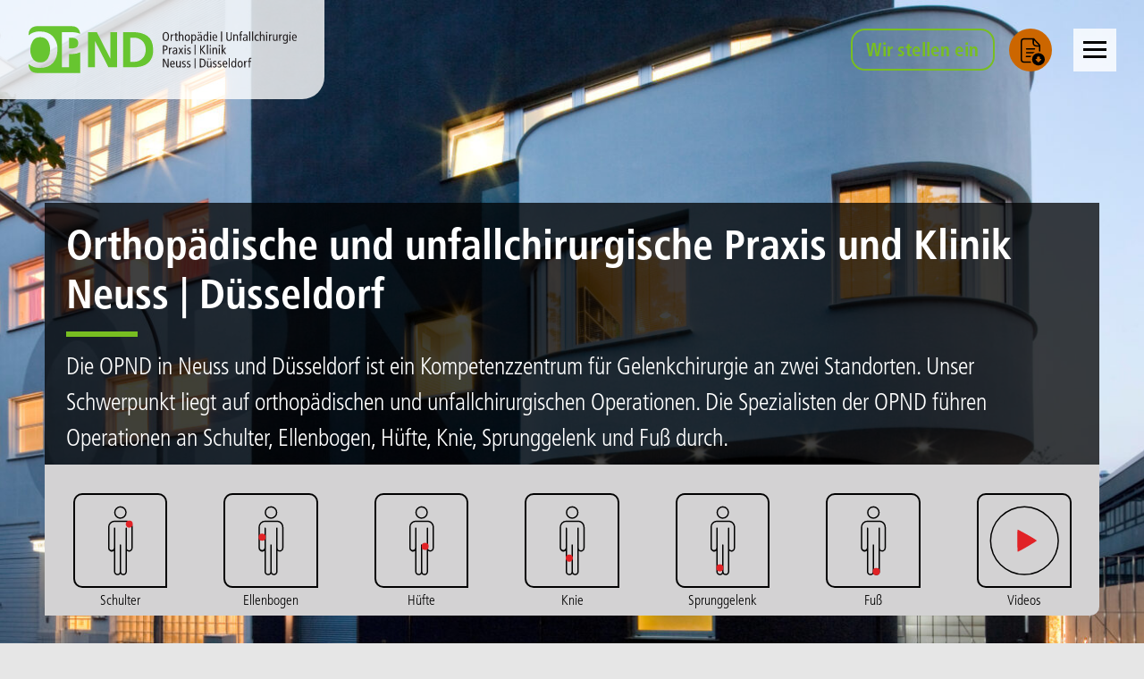

--- FILE ---
content_type: text/html; charset=UTF-8
request_url: https://opnd.de/
body_size: 18821
content:
<!doctype html>
<html lang="de" class="no-js no-touch no-svg">
<head>
	<meta charset="UTF-8">
	<meta name="viewport" content="width=device-width, initial-scale=1">
	<link rel="profile" href="https://gmpg.org/xfn/11">

	<title>OPND | Orthopädie &amp; Unfallchirurgie in Neuss &amp; Düsseldorf</title>
<meta name='robots' content='max-image-preview:large' />
	<style>img:is([sizes="auto" i], [sizes^="auto," i]) { contain-intrinsic-size: 3000px 1500px }</style>
	<meta name="description" content="Orthopädische und unfallchirurgische Praxis und Klinik in Neuss und Düsseldorf. Das Kompetenzzentrum für Gelenkchirurgie." />
<link rel='stylesheet' id='wp-block-library-css' href='https://opnd.de/wp-includes/css/dist/block-library/style.min.css' type='text/css' media='all' />
<style id='classic-theme-styles-inline-css' type='text/css'>
/*! This file is auto-generated */
.wp-block-button__link{color:#fff;background-color:#32373c;border-radius:9999px;box-shadow:none;text-decoration:none;padding:calc(.667em + 2px) calc(1.333em + 2px);font-size:1.125em}.wp-block-file__button{background:#32373c;color:#fff;text-decoration:none}
</style>
<style id='global-styles-inline-css' type='text/css'>
:root{--wp--preset--aspect-ratio--square: 1;--wp--preset--aspect-ratio--4-3: 4/3;--wp--preset--aspect-ratio--3-4: 3/4;--wp--preset--aspect-ratio--3-2: 3/2;--wp--preset--aspect-ratio--2-3: 2/3;--wp--preset--aspect-ratio--16-9: 16/9;--wp--preset--aspect-ratio--9-16: 9/16;--wp--preset--color--black: #000000;--wp--preset--color--cyan-bluish-gray: #abb8c3;--wp--preset--color--white: #ffffff;--wp--preset--color--pale-pink: #f78da7;--wp--preset--color--vivid-red: #cf2e2e;--wp--preset--color--luminous-vivid-orange: #ff6900;--wp--preset--color--luminous-vivid-amber: #fcb900;--wp--preset--color--light-green-cyan: #7bdcb5;--wp--preset--color--vivid-green-cyan: #00d084;--wp--preset--color--pale-cyan-blue: #8ed1fc;--wp--preset--color--vivid-cyan-blue: #0693e3;--wp--preset--color--vivid-purple: #9b51e0;--wp--preset--color--strong-magenta: #a156b4;--wp--preset--color--light-grayish-magenta: #d0a5db;--wp--preset--color--very-light-gray: #eee;--wp--preset--color--very-dark-gray: #444;--wp--preset--gradient--vivid-cyan-blue-to-vivid-purple: linear-gradient(135deg,rgba(6,147,227,1) 0%,rgb(155,81,224) 100%);--wp--preset--gradient--light-green-cyan-to-vivid-green-cyan: linear-gradient(135deg,rgb(122,220,180) 0%,rgb(0,208,130) 100%);--wp--preset--gradient--luminous-vivid-amber-to-luminous-vivid-orange: linear-gradient(135deg,rgba(252,185,0,1) 0%,rgba(255,105,0,1) 100%);--wp--preset--gradient--luminous-vivid-orange-to-vivid-red: linear-gradient(135deg,rgba(255,105,0,1) 0%,rgb(207,46,46) 100%);--wp--preset--gradient--very-light-gray-to-cyan-bluish-gray: linear-gradient(135deg,rgb(238,238,238) 0%,rgb(169,184,195) 100%);--wp--preset--gradient--cool-to-warm-spectrum: linear-gradient(135deg,rgb(74,234,220) 0%,rgb(151,120,209) 20%,rgb(207,42,186) 40%,rgb(238,44,130) 60%,rgb(251,105,98) 80%,rgb(254,248,76) 100%);--wp--preset--gradient--blush-light-purple: linear-gradient(135deg,rgb(255,206,236) 0%,rgb(152,150,240) 100%);--wp--preset--gradient--blush-bordeaux: linear-gradient(135deg,rgb(254,205,165) 0%,rgb(254,45,45) 50%,rgb(107,0,62) 100%);--wp--preset--gradient--luminous-dusk: linear-gradient(135deg,rgb(255,203,112) 0%,rgb(199,81,192) 50%,rgb(65,88,208) 100%);--wp--preset--gradient--pale-ocean: linear-gradient(135deg,rgb(255,245,203) 0%,rgb(182,227,212) 50%,rgb(51,167,181) 100%);--wp--preset--gradient--electric-grass: linear-gradient(135deg,rgb(202,248,128) 0%,rgb(113,206,126) 100%);--wp--preset--gradient--midnight: linear-gradient(135deg,rgb(2,3,129) 0%,rgb(40,116,252) 100%);--wp--preset--font-size--small: 13px;--wp--preset--font-size--medium: 20px;--wp--preset--font-size--large: 36px;--wp--preset--font-size--x-large: 42px;--wp--preset--spacing--20: 0.44rem;--wp--preset--spacing--30: 0.67rem;--wp--preset--spacing--40: 1rem;--wp--preset--spacing--50: 1.5rem;--wp--preset--spacing--60: 2.25rem;--wp--preset--spacing--70: 3.38rem;--wp--preset--spacing--80: 5.06rem;--wp--preset--shadow--natural: 6px 6px 9px rgba(0, 0, 0, 0.2);--wp--preset--shadow--deep: 12px 12px 50px rgba(0, 0, 0, 0.4);--wp--preset--shadow--sharp: 6px 6px 0px rgba(0, 0, 0, 0.2);--wp--preset--shadow--outlined: 6px 6px 0px -3px rgba(255, 255, 255, 1), 6px 6px rgba(0, 0, 0, 1);--wp--preset--shadow--crisp: 6px 6px 0px rgba(0, 0, 0, 1);}:where(.is-layout-flex){gap: 0.5em;}:where(.is-layout-grid){gap: 0.5em;}body .is-layout-flex{display: flex;}.is-layout-flex{flex-wrap: wrap;align-items: center;}.is-layout-flex > :is(*, div){margin: 0;}body .is-layout-grid{display: grid;}.is-layout-grid > :is(*, div){margin: 0;}:where(.wp-block-columns.is-layout-flex){gap: 2em;}:where(.wp-block-columns.is-layout-grid){gap: 2em;}:where(.wp-block-post-template.is-layout-flex){gap: 1.25em;}:where(.wp-block-post-template.is-layout-grid){gap: 1.25em;}.has-black-color{color: var(--wp--preset--color--black) !important;}.has-cyan-bluish-gray-color{color: var(--wp--preset--color--cyan-bluish-gray) !important;}.has-white-color{color: var(--wp--preset--color--white) !important;}.has-pale-pink-color{color: var(--wp--preset--color--pale-pink) !important;}.has-vivid-red-color{color: var(--wp--preset--color--vivid-red) !important;}.has-luminous-vivid-orange-color{color: var(--wp--preset--color--luminous-vivid-orange) !important;}.has-luminous-vivid-amber-color{color: var(--wp--preset--color--luminous-vivid-amber) !important;}.has-light-green-cyan-color{color: var(--wp--preset--color--light-green-cyan) !important;}.has-vivid-green-cyan-color{color: var(--wp--preset--color--vivid-green-cyan) !important;}.has-pale-cyan-blue-color{color: var(--wp--preset--color--pale-cyan-blue) !important;}.has-vivid-cyan-blue-color{color: var(--wp--preset--color--vivid-cyan-blue) !important;}.has-vivid-purple-color{color: var(--wp--preset--color--vivid-purple) !important;}.has-black-background-color{background-color: var(--wp--preset--color--black) !important;}.has-cyan-bluish-gray-background-color{background-color: var(--wp--preset--color--cyan-bluish-gray) !important;}.has-white-background-color{background-color: var(--wp--preset--color--white) !important;}.has-pale-pink-background-color{background-color: var(--wp--preset--color--pale-pink) !important;}.has-vivid-red-background-color{background-color: var(--wp--preset--color--vivid-red) !important;}.has-luminous-vivid-orange-background-color{background-color: var(--wp--preset--color--luminous-vivid-orange) !important;}.has-luminous-vivid-amber-background-color{background-color: var(--wp--preset--color--luminous-vivid-amber) !important;}.has-light-green-cyan-background-color{background-color: var(--wp--preset--color--light-green-cyan) !important;}.has-vivid-green-cyan-background-color{background-color: var(--wp--preset--color--vivid-green-cyan) !important;}.has-pale-cyan-blue-background-color{background-color: var(--wp--preset--color--pale-cyan-blue) !important;}.has-vivid-cyan-blue-background-color{background-color: var(--wp--preset--color--vivid-cyan-blue) !important;}.has-vivid-purple-background-color{background-color: var(--wp--preset--color--vivid-purple) !important;}.has-black-border-color{border-color: var(--wp--preset--color--black) !important;}.has-cyan-bluish-gray-border-color{border-color: var(--wp--preset--color--cyan-bluish-gray) !important;}.has-white-border-color{border-color: var(--wp--preset--color--white) !important;}.has-pale-pink-border-color{border-color: var(--wp--preset--color--pale-pink) !important;}.has-vivid-red-border-color{border-color: var(--wp--preset--color--vivid-red) !important;}.has-luminous-vivid-orange-border-color{border-color: var(--wp--preset--color--luminous-vivid-orange) !important;}.has-luminous-vivid-amber-border-color{border-color: var(--wp--preset--color--luminous-vivid-amber) !important;}.has-light-green-cyan-border-color{border-color: var(--wp--preset--color--light-green-cyan) !important;}.has-vivid-green-cyan-border-color{border-color: var(--wp--preset--color--vivid-green-cyan) !important;}.has-pale-cyan-blue-border-color{border-color: var(--wp--preset--color--pale-cyan-blue) !important;}.has-vivid-cyan-blue-border-color{border-color: var(--wp--preset--color--vivid-cyan-blue) !important;}.has-vivid-purple-border-color{border-color: var(--wp--preset--color--vivid-purple) !important;}.has-vivid-cyan-blue-to-vivid-purple-gradient-background{background: var(--wp--preset--gradient--vivid-cyan-blue-to-vivid-purple) !important;}.has-light-green-cyan-to-vivid-green-cyan-gradient-background{background: var(--wp--preset--gradient--light-green-cyan-to-vivid-green-cyan) !important;}.has-luminous-vivid-amber-to-luminous-vivid-orange-gradient-background{background: var(--wp--preset--gradient--luminous-vivid-amber-to-luminous-vivid-orange) !important;}.has-luminous-vivid-orange-to-vivid-red-gradient-background{background: var(--wp--preset--gradient--luminous-vivid-orange-to-vivid-red) !important;}.has-very-light-gray-to-cyan-bluish-gray-gradient-background{background: var(--wp--preset--gradient--very-light-gray-to-cyan-bluish-gray) !important;}.has-cool-to-warm-spectrum-gradient-background{background: var(--wp--preset--gradient--cool-to-warm-spectrum) !important;}.has-blush-light-purple-gradient-background{background: var(--wp--preset--gradient--blush-light-purple) !important;}.has-blush-bordeaux-gradient-background{background: var(--wp--preset--gradient--blush-bordeaux) !important;}.has-luminous-dusk-gradient-background{background: var(--wp--preset--gradient--luminous-dusk) !important;}.has-pale-ocean-gradient-background{background: var(--wp--preset--gradient--pale-ocean) !important;}.has-electric-grass-gradient-background{background: var(--wp--preset--gradient--electric-grass) !important;}.has-midnight-gradient-background{background: var(--wp--preset--gradient--midnight) !important;}.has-small-font-size{font-size: var(--wp--preset--font-size--small) !important;}.has-medium-font-size{font-size: var(--wp--preset--font-size--medium) !important;}.has-large-font-size{font-size: var(--wp--preset--font-size--large) !important;}.has-x-large-font-size{font-size: var(--wp--preset--font-size--x-large) !important;}
:where(.wp-block-post-template.is-layout-flex){gap: 1.25em;}:where(.wp-block-post-template.is-layout-grid){gap: 1.25em;}
:where(.wp-block-columns.is-layout-flex){gap: 2em;}:where(.wp-block-columns.is-layout-grid){gap: 2em;}
:root :where(.wp-block-pullquote){font-size: 1.5em;line-height: 1.6;}
</style>
<link rel='stylesheet' id='opnd-style-css' href='https://opnd.de/wp-content/themes/opnd/style.css' type='text/css' media='all' />
<link rel='stylesheet' id='wp-add-custom-css-css' href='https://opnd.de?display_custom_css=css&#038;ver=6.7.1' type='text/css' media='all' />
<link rel="canonical" href="https://opnd.de/" />
<meta name="facebook-domain-verification" content="9yaqrgqpe0mvhxmkdsecsl73q0f0hx" />	<link rel="apple-touch-icon" sizes="180x180" href="https://opnd.de/wp-content/themes/opnd/assets/favicon/apple-touch-icon.png">
	<link rel="icon" type="image/png" sizes="32x32" href="https://opnd.de/wp-content/themes/opnd/assets/favicon/favicon-32x32.png">
	<link rel="icon" type="image/png" sizes="16x16" href="https://opnd.de/wp-content/themes/opnd/assets/favicon/favicon-16x16.png">
	<link rel="manifest" href="https://opnd.de/wp-content/themes/opnd/assets/favicon/site.webmanifest" crossorigin="use-credentials">
	<link rel="mask-icon" href="https://opnd.de/wp-content/themes/opnd/assets/favicon/safari-pinned-tab.svg" color="#5bbad5">
	<meta name="msapplication-TileColor" content="#2d89ef">
	<meta name="theme-color" content="#ffffff">
	</head>

<body class="o-site -home -wp-embed-responsive">
	<a class="u-a11y-visually-hidden" href="#content">Zum Inhalt springen</a>

	<header class="o-header">
		<nav class="o-navbar">
			<a class="o-navbar__brand" href="/" aria-label="Zur Startseite">
				<svg class="c-svg__img" aria-hidden="true" role="img" focusable="false" xmlns="http://www.w3.org/2000/svg"><use xlink:href="#opnd-old"></use></svg>
				<div class="c-svg__container">

				</div>
			</a>

			<ul class="c-menu -main">
				<li class="c-menu__item"><a href="https://opnd.de/team/" class="c-menu__anchor">Team</a></li>
<li class="c-menu__item"><a href="https://opnd.de/operationen/" class="c-menu__anchor">Operationen</a></li>
<li class="c-menu__item"><a href="https://opnd.de/praxis/" class="c-menu__anchor">Praxis | Klinik</a></li>
<li class="c-menu__item"><a href="https://opnd.de/qualitaet/" class="c-menu__anchor">Qualität</a></li>
<li class="c-menu__item"><a href="https://opnd.de/news/" class="c-menu__anchor">News</a></li>
			</ul>

			<div class="o-navbar__tools">
				<a class="button" href="https://karriere.opnd.de">Wir stellen ein</a>

				<div class="c-circle -covid">
					<div class="c-circle__inner">
						<!-- <a href="./wp-content/uploads/OPND_Anamnesebogen_2023.pdf" title="Download Anamnesebogen" class="c-circle__anchor" target="_blank"><span style="color:#ffffff;font-size:1.25rem">⭳</span></a> -->
						<a href="/formulare" title="Zu unseren Formularen" class="c-circle__anchor" data-element="351" style="display:flex;justify-content:center;height:48px">
							<svg style="width:1.25rem;margin-left:0.25rem" xmlns="http://www.w3.org/2000/svg" fill-rule="evenodd" clip-rule="evenodd" image-rendering="optimizeQuality" shape-rendering="geometricPrecision" text-rendering="geometricPrecision" viewBox="0 0 441 512"><path d="M325 280a116 116 0 0 1 116 116c0 32-13 61-34 82l-1 1a116 116 0 0 1-197-83 116 116 0 0 1 116-116zM243 38v54c1 13 6 23 14 30s20 11 36 11h38l-88-95zm91 121h-41c-22-1-40-7-53-18a66 66 0 0 1-22-47V25H63a37 37 0 0 0-38 38v336a37 37 0 0 0 38 38h119l10 25H63a63 63 0 0 1-63-63V63A63 63 0 0 1 63 0h174c4 0 8 2 10 5l109 118c2 3 4 6 4 9v120c-9-2-17-4-26-4v-89zm-229 54a13 13 0 0 1 0-25h150a13 13 0 0 1 0 25H105zm0 72a13 13 0 0 1 0-25h142c4 0 7 2 9 4a149 149 0 0 0-30 21H105zm0 73a13 13 0 0 1 0-26h86l-10 26h-76zm264 31c4 0 6 1 8 3 4 6-2 12-5 16l-40 41c-5 4-10 4-14 0l-41-42c-3-4-8-9-4-15 1-2 4-3 7-3h20v-33c0-5 5-10 11-10h28c6 0 11 4 11 10v33h19z"/></svg>
						</a>
					</div>
				</div>

				<form class="o-form -search" role="search" method="get" action="/">
					<input type="search" class="o-form__input" name="s" placeholder="Suchbegriff eingeben">
					<button class="o-form__button" type="submit">Suchen</button>
				</form>

				<button class="o-navbar__button -search js-search-toggle">
					<svg aria-hidden="true" role="img" focusable="false" xmlns="http://www.w3.org/2000/svg"><use xlink:href="#search"></use></svg>
					<span class="u-a11y-visually-hidden">Suche</span>
				</button>

				<button class="o-navbar__button js-menu-toggle">
					<div class="c-button -menu"></div>
					<span class="u-a11y-visually-hidden">Hauptmenü</span>
				</button>
			</div>
		</nav>
	</header>
<main id="main" class="c-site__main">
  <div id="hero-slider" class="c-slider">
                <img class="js-slide" src="https://opnd.de/wp-content/uploads/Hero_OPND-N_1-150x150.jpg" width="150" height="150" srcset="https://opnd.de/wp-content/uploads/Hero_OPND-N_1-425x201.jpg 425w, https://opnd.de/wp-content/uploads/Hero_OPND-N_1-1024x485.jpg 1024w, https://opnd.de/wp-content/uploads/Hero_OPND-N_1-768x364.jpg 768w, https://opnd.de/wp-content/uploads/Hero_OPND-N_1-1536x728.jpg 1536w, https://opnd.de/wp-content/uploads/Hero_OPND-N_1-2048x970.jpg 2048w, https://opnd.de/wp-content/uploads/Hero_OPND-N_1-300x142.jpg 300w" sizes="100vw" alt="Orthopädie & Unfallchirurgie Neuss">                  <img class="js-slide" src="https://opnd.de/wp-content/uploads/EP04147-0099-150x150.jpg" width="150" height="150" srcset="https://opnd.de/wp-content/uploads/EP04147-0099-425x283.jpg 425w, https://opnd.de/wp-content/uploads/EP04147-0099-1024x683.jpg 1024w, https://opnd.de/wp-content/uploads/EP04147-0099-768x512.jpg 768w, https://opnd.de/wp-content/uploads/EP04147-0099-1536x1024.jpg 1536w, https://opnd.de/wp-content/uploads/EP04147-0099-2048x1365.jpg 2048w, https://opnd.de/wp-content/uploads/EP04147-0099-300x200.jpg 300w" sizes="100vw" alt="">                  <img class="js-slide" src="https://opnd.de/wp-content/uploads/opnd.de-portrait-aerzte-150x150.jpg" width="150" height="150" srcset="https://opnd.de/wp-content/uploads/opnd.de-portrait-aerzte-425x283.jpg 425w, https://opnd.de/wp-content/uploads/opnd.de-portrait-aerzte-1024x681.jpg 1024w, https://opnd.de/wp-content/uploads/opnd.de-portrait-aerzte-768x511.jpg 768w, https://opnd.de/wp-content/uploads/opnd.de-portrait-aerzte-1536x1022.jpg 1536w, https://opnd.de/wp-content/uploads/opnd.de-portrait-aerzte-300x200.jpg 300w, https://opnd.de/wp-content/uploads/opnd.de-portrait-aerzte.jpg 2000w" sizes="100vw" alt="Sportorthopädie Neuss / Düsseldorf">      
    <div class="o-header__container">
      <div class="l-container">
        <div class="o-header__headings">
          <h1 class="o-header__title">Orthopädische und unfallchirurgische Praxis und Klinik Neuss | Düsseldorf</h1><p class="o-header__desc">Die OPND in Neuss und Düsseldorf ist ein Kompetenzzentrum für Gelenkchirurgie an zwei Standorten. Unser Schwerpunkt liegt auf orthopädischen und unfallchirurgischen Operationen. Die Spezialisten der OPND führen Operationen an Schulter, Ellenbogen, Hüfte, Knie, Sprunggelenk und Fuß durch.</p>        </div>
      </div>

      <div class="o-header__slick">
        <div class="l-container">
          <nav class="c-slick">
            <ul class="c-slick__list">                <li class="c-slick__item">
                  <a class="c-slick__anchor" href="https://opnd.de/operationen/schulter/">
                    <div class="c-slick__img">
                      <img class="" src="https://opnd.de/wp-content/uploads/opnd_icon_schulter.svg" alt="Schulterspezialist Neuss & Düsseldorf">
                    </div>

                    <div class="c-slick__text">
                      Schulter                    </div>
                  </a>
                </li>
                                <li class="c-slick__item">
                  <a class="c-slick__anchor" href="https://opnd.de/operationen/ellenbogen/">
                    <div class="c-slick__img">
                      <img class="" src="https://opnd.de/wp-content/uploads/opnd_icon_ellenbogen.svg" alt="Ellenbogenspezialist Neuss & Düsseldorf">
                    </div>

                    <div class="c-slick__text">
                      Ellenbogen                    </div>
                  </a>
                </li>
                                <li class="c-slick__item">
                  <a class="c-slick__anchor" href="https://opnd.de/operationen/huefte/">
                    <div class="c-slick__img">
                      <img class="" src="https://opnd.de/wp-content/uploads/opnd_icon_huefte.svg" alt="Hüftspezialist Neuss & Düsseldorf">
                    </div>

                    <div class="c-slick__text">
                      Hüfte                    </div>
                  </a>
                </li>
                                <li class="c-slick__item">
                  <a class="c-slick__anchor" href="https://opnd.de/operationen/knie/">
                    <div class="c-slick__img">
                      <img class="" src="https://opnd.de/wp-content/uploads/opnd_icon_knie.svg" alt="Kniespezialist Neuss & Düsseldorf">
                    </div>

                    <div class="c-slick__text">
                      Knie                    </div>
                  </a>
                </li>
                                <li class="c-slick__item">
                  <a class="c-slick__anchor" href="https://opnd.de/operationen/sprunggelenk/">
                    <div class="c-slick__img">
                      <img class="" src="https://opnd.de/wp-content/uploads/opnd_icon_sprunggelenk.svg" alt="Sprunggelenk Spezialist Neuss & Düsseldorf">
                    </div>

                    <div class="c-slick__text">
                      Sprunggelenk                    </div>
                  </a>
                </li>
                                <li class="c-slick__item">
                  <a class="c-slick__anchor" href="https://opnd.de/operationen/fuss/">
                    <div class="c-slick__img">
                      <img class="" src="https://opnd.de/wp-content/uploads/opnd_icon_fuss.svg" alt="Fußspezialist Neuss & Düsseldorf">
                    </div>

                    <div class="c-slick__text">
                      Fuß                    </div>
                  </a>
                </li>
                              <li class="c-slick__item">
                <a class="c-slick__anchor" href="/news/videos/">
                  <div class="c-slick__img">
                    <img class="" src="/wp-content/uploads/opnd_icon_play.svg" alt="Video Icon"  />
                  </div>

                  <div class="c-slick__text">
                    Videos
                  </div>
                </a>
              </li>
              </ul>
                        </nav>
        </div>
      </div>
    </div>
  </div>

  <div class="l-container u-margin-top">
    <div class="l-flex -columns-two" style="justify-content: center">
      <div class="" style="width: auto">
        <div class="c-teaser -praxis">
          
          <div class="c-teaser__content" style="width: 100%" itemscope itemtype="https://schema.org/Organization">
            <p><button class="js-standort" data-opnd="Neuss"><strong>OPND | Standort Neuss</strong></button></p>
<p><a class="" href="https://www.google.de/maps/place/OPND+Orthopädische+Praxisklinik+Neuss+%7C+Düsseldorf/@51.1975398,6.6151388,12z/data=!4m8!1m2!2m1!1sOPND+düsseldorf!3m4!1s0x0:0x5d330669afc14044!8m2!3d51.1974451!4d6.6851807" target="_blank" rel="noopener">Breite Str. 96<br />
41460 Neuss</a></p>
<p>Tel: <a class="" href="tel:+492131274531">+49 2131 274531</a><br />
Fax: <a class="" href="fax:+49213125412">+49 2131 25412</a><br />
E-mail: <a href="mailto:info@opnd-neuss.de" target="_blank" rel="noopener">info@opnd-neuss.de</a></p>
<p><a class="js-kontakt" title="Kontakt" href="./kontakt" data-opnd="Neuss">Kontaktformular</a></p>
<p>Montag bis Freitag – 08:00 bis 18:00 Uhr</p>
<p>kostenpflichtige Parkplätze direkt vor dem Haus</p>
          </div>

          <div class="c-teaser__buttons">
            <div class="c-circle -contact">
          		<div class="c-circle__inner js-contact">
          			<a href="/kontakt" class="c-circle__anchor">
          				<svg version="1.1" xmlns="http://www.w3.org/2000/svg" width="28" height="28" viewBox="0 0 28 28">
          					<title>Kontakt</title>
          					<path d="M28 11v12.5c0 1.4-1.1 2.5-2.5 2.5h-23A2.5 2.5 0 010 23.5V11.1l1.6 1.4 7.7 5.3c1.4 1 3 2.2 4.7 2.2 1.7 0 3.3-1.2 4.7-2.2l7.7-5.3L28 11zm0-4.5c0 1.8-1.3 3.3-2.7 4.3l-7.3 5c-1 .8-2.7 2.2-4 2.2-1.3 0-3-1.4-4-2.1l-7.3-5.1C1.6 10 0 8.3 0 6.8S.8 4 2.5 4h23C26.9 4 28 5.1 28 6.5z"></path>
          				</svg>
          			</a>
          		</div>
          	</div>

          	<div class="c-circle -phone | js-phone">
          		<div class="c-circle__inner">
          			<a href="tel:+492131274531" class="c-circle__anchor">
          				<svg version="1.1" xmlns="http://www.w3.org/2000/svg" width="32" height="32" viewBox="0 0 32 32">
          					<title>Telefon</title>
          					<path d="M22 20c-2 2-2 4-4 4s-4-2-6-4-4-4-4-6 2-2 4-4-4-8-6-8-6 6-6 6c0 4 4.109 12.109 8 16s12 8 16 8c0 0 6-4 6-6s-6-8-8-6z"></path>
          				</svg>
          			</a>
          		</div>
          	</div>
          </div>
        </div>
      </div>

      <div class="" style="width: auto">
        <div class="c-teaser -praxis">
          
          <div class="c-teaser__content" itemscope itemtype="https://schema.org/Organization">
            <p><button class="js-standort" data-opnd="Düsseldorf"><strong>OPND | Standort Düsseldorf</strong></button></p>
<p><a href="https://www.google.de/maps/place/OPND+Orthopädische+Praxisklinik+Neuss+%7C+Düsseldorf/@51.1975398,6.6151388,12z/data=!4m8!1m2!2m1!1sOPND+düsseldorf!3m4!1s0x47b8b5db1c4cfc8f:0xf3497ed6192c7faf!8m2!3d51.2180386!4d6.7486137" target="_blank" rel="noopener">Plange Mühle 4<br />
40221 Düsseldorf<br />
</a></p>
<p>Tel: <a class="" href="tel:+49211 23920735">+49 211 23920735</a><br />
Fax: <a class="" href="fax:+49211 23920737">+49 211 23920737</a><br />
E-mail: <a class="" href="mailto:info@opnd-duesseldorf.de">info@opnd-duesseldorf.de </a></p>
<p><a class="js-kontakt" title="Kontakt" href="./kontakt" data-opnd="Düsseldorf">Kontaktformular</a></p>
<p>Montag bis Freitag – 08:00 bis 18:00 Uhr</p>
<p>kostenpflichtige Parkplätze direkt vor dem Haus</p>
          </div>

          <div class="c-teaser__buttons">
            <div class="c-circle -contact">
          		<div class="c-circle__inner js-contact">
          			<a href="/kontakt" class="c-circle__anchor">
          				<svg version="1.1" xmlns="http://www.w3.org/2000/svg" width="28" height="28" viewBox="0 0 28 28">
          					<title>Kontakt</title>
          					<path d="M28 11v12.5c0 1.4-1.1 2.5-2.5 2.5h-23A2.5 2.5 0 010 23.5V11.1l1.6 1.4 7.7 5.3c1.4 1 3 2.2 4.7 2.2 1.7 0 3.3-1.2 4.7-2.2l7.7-5.3L28 11zm0-4.5c0 1.8-1.3 3.3-2.7 4.3l-7.3 5c-1 .8-2.7 2.2-4 2.2-1.3 0-3-1.4-4-2.1l-7.3-5.1C1.6 10 0 8.3 0 6.8S.8 4 2.5 4h23C26.9 4 28 5.1 28 6.5z"></path>
          				</svg>
          			</a>
          		</div>
          	</div>

          	<div class="c-circle -phone | js-phone">
          		<div class="c-circle__inner">
          			<a href="tel:+4921123920735" class="c-circle__anchor">
          				<svg version="1.1" xmlns="http://www.w3.org/2000/svg" width="32" height="32" viewBox="0 0 32 32">
          					<title>Telefon</title>
          					<path d="M22 20c-2 2-2 4-4 4s-4-2-6-4-4-4-4-6 2-2 4-4-4-8-6-8-6 6-6 6c0 4 4.109 12.109 8 16s12 8 16 8c0 0 6-4 6-6s-6-8-8-6z"></path>
          				</svg>
          			</a>
          		</div>
          	</div>
          </div>
        </div>
      </div>
    </div>
  </div>
</main>



	<footer class="o-footer">
		<div class="l-container">
			<nav class="o-footer__nav">
				<ul class="c-menu -footer">
					<li class="c-menu__item"><a href="https://opnd.de/impressum/" class="c-menu__anchor">Impressum</a></li>
<li class="c-menu__item"><a rel="privacy-policy" href="https://opnd.de/datenschutz/" class="c-menu__anchor">Datenschutz</a></li>
				</ul>
			</nav>
		</div>
	</footer>

	<!-- <div class="c-circle -contact">
		<div class="c-circle__inner js-contact">
			<a href="/kontakt" class="c-circle__anchor" data-page="38">
				<svg version="1.1" xmlns="http://www.w3.org/2000/svg" width="28" height="28" viewBox="0 0 28 28">
					<title>Kontakt</title>
					<path d="M28 11v12.5c0 1.4-1.1 2.5-2.5 2.5h-23A2.5 2.5 0 010 23.5V11.1l1.6 1.4 7.7 5.3c1.4 1 3 2.2 4.7 2.2 1.7 0 3.3-1.2 4.7-2.2l7.7-5.3L28 11zm0-4.5c0 1.8-1.3 3.3-2.7 4.3l-7.3 5c-1 .8-2.7 2.2-4 2.2-1.3 0-3-1.4-4-2.1l-7.3-5.1C1.6 10 0 8.3 0 6.8S.8 4 2.5 4h23C26.9 4 28 5.1 28 6.5z"></path>
				</svg>
			</a>
		</div>
	</div>

	<div class="c-circle -phone | js-phone">
		<div class="c-circle__inner">
			<a href="tel:+492131274531" class="c-circle__anchor">
				<svg version="1.1" xmlns="http://www.w3.org/2000/svg" width="32" height="32" viewBox="0 0 32 32">
					<title>Telefon</title>
					<path d="M23 0h-14c-1.65 0-3 1.35-3 3v26c0 1.65 1.35 3 3 3h14c1.65 0 3-1.35 3-3v-26c0-1.65-1.35-3-3-3zM12 1.5h8v1h-8v-1zM16 30c-1.105 0-2-0.895-2-2s0.895-2 2-2 2 0.895 2 2-0.895 2-2 2zM24 24h-16v-20h16v20z"></path>
				</svg>
			</a>
		</div>
	</div> -->

	<svg class="inline-svgs" style="position: absolute; width: 0; height: 0;">
		<symbol id="opnd" viewBox="0 0 133.613 89.68">
			<path d="M79.504 53.006c-.552 0-.95.154-1.197.463-.247.309-.371.724-.371 1.242v1.406h-1v.84h1v5.455h1.037v-5.455h1.134v-.84h-1.134v-1.32c0-.313.052-.55.16-.711.107-.16.304-.24.592-.24.123 0 .236.012.34.037a.696.696 0 01.253.111v-.889a3.167 3.167 0 00-.814-.1zm-61.553.148v9.258h1.037v-3.789c0-.568.12-.993.358-1.277.239-.285.564-.426.976-.426.337 0 .595.113.772.34.176.226.265.59.265 1.092v4.06h1.036v-4.369c0-.692-.17-1.2-.506-1.525-.338-.325-.781-.487-1.332-.487-.37 0-.686.092-.946.278-.259.185-.458.41-.597.673h-.026v-3.828h-1.037zm27.822 0v3.828h-.025c-.214-.337-.445-.58-.691-.728-.247-.148-.55-.223-.912-.223-.65 0-1.176.268-1.575.803s-.6 1.345-.6 2.432c0 1.085.201 1.895.6 2.43.4.535.925.802 1.575.802.23 0 .43-.029.603-.086a1.743 1.743 0 00.809-.56c.094-.12.176-.242.242-.366h.023l.037.926h1c-.008-.189-.018-.383-.03-.58a9.55 9.55 0 01-.018-.58v-8.098h-1.038zm41.202 0v9.258h1.037v-9.258h-1.037zm2.796 0v9.258h1.038v-9.258H89.77zm7.745 0v9.258h1.037v-3.789c0-.568.119-.993.357-1.277.239-.285.563-.426.975-.426.337 0 .594.113.771.34.177.226.266.59.266 1.092v4.06h1.037v-4.369c0-.692-.168-1.2-.506-1.525-.337-.325-.783-.487-1.334-.487-.37 0-.684.092-.943.278-.26.185-.46.41-.6.673h-.023v-3.828h-1.037zm-49.088.371v1.235h1.136v-1.235h-1.136zm55.18 0v1.235h1.136v-1.235h-1.137zm22.835 0v1.235h1.135v-1.235h-1.135zm-67.033.055v9.873h.885V53.58h-.885zm-22.408.006v1.234h.988v-1.234h-.988zm1.975 0v1.234h.988v-1.234h-.988zm-33.788.125c-1.02 0-1.814.374-2.382 1.123-.568.75-.852 1.868-.852 3.357 0 .667.075 1.265.223 1.795.148.531.357.983.629 1.358.272.374.601.662.988.86.387.196.817.294 1.295.294 1.02 0 1.815-.374 2.383-1.123.567-.748.851-1.868.851-3.357 0-.667-.074-1.265-.222-1.795a4.223 4.223 0 00-.63-1.358 2.77 2.77 0 00-.986-.86 2.814 2.814 0 00-1.297-.294zm59.254.086v5.443c0 .214.006.406.014.574.008.17.024.328.049.48a2.957 2.957 0 00.283.872c.09.181.206.351.346.512.14.16.306.302.5.426.193.123.415.22.666.29.25.07.532.104.845.104.313 0 .595-.034.846-.103.251-.07.473-.168.666-.291.194-.124.36-.266.5-.426.14-.16.255-.33.346-.512.074-.148.134-.291.18-.432.045-.14.079-.287.103-.44.025-.152.043-.31.05-.48.01-.168.013-.36.013-.574v-5.443h-1.086V59.4c0 .675-.14 1.213-.42 1.612-.28.4-.68.597-1.198.597-.518 0-.917-.198-1.197-.597-.28-.4-.42-.937-.42-1.612v-5.603h-1.086zm-48.886.728l-1.037.309v1.283h-.999v.84h.999v4.049c0 .56.123.948.37 1.166.247.218.609.326 1.087.326.14 0 .29-.016.45-.049.161-.033.304-.07.427-.111v-.84a4.401 4.401 0 01-.297.111c-.1.033-.214.051-.346.051-.239 0-.407-.075-.506-.223-.098-.148-.148-.403-.148-.765v-3.715h1.297v-.84h-1.297v-1.592zM5.189 54.6c.362 0 .671.095.926.289.255.194.463.449.623.765.16.317.276.68.346 1.092.07.412.105.836.105 1.272 0 .666-.057 1.228-.168 1.685-.111.457-.261.828-.455 1.111a1.743 1.743 0 01-.673.61 1.822 1.822 0 01-.803.185c-.363 0-.67-.095-.926-.289a2.168 2.168 0 01-.623-.765 3.816 3.816 0 01-.346-1.092 7.59 7.59 0 01-.103-1.272c0-.666.054-1.228.166-1.685.11-.457.264-.828.457-1.111.193-.284.415-.488.666-.612.25-.123.52-.183.808-.183zm7.514 1.431c-.47 0-.843.082-1.123.246-.28.165-.503.442-.668.828h-.023l-.037-.988h-1c.008.223.018.446.03.672.013.227.018.455.018.686v4.937h1.038V59.08c0-.691.127-1.207.382-1.549.255-.341.585-.513.989-.513.14 0 .27.012.394.037V56.03zm13.596 0c-.42 0-.787.077-1.1.229a2.183 2.183 0 00-.789.646 2.9 2.9 0 00-.482 1.02c-.107.399-.16.846-.16 1.34 0 .493.053.938.16 1.338.107.399.268.74.482 1.019.214.28.477.496.79.648.312.152.68.227 1.099.227.42 0 .784-.075 1.097-.227a2.19 2.19 0 00.79-.648c.214-.28.375-.62.482-1.02.107-.399.16-.844.16-1.337 0-.494-.053-.941-.16-1.34-.107-.4-.268-.74-.482-1.02a2.183 2.183 0 00-.79-.646 2.48 2.48 0 00-1.097-.229zm6.52 0c-.23 0-.433.029-.606.086a1.721 1.721 0 00-.809.563c-.095.119-.174.24-.24.363h-.025l-.037-.926h-1c.008.19.018.383.03.58a9.6 9.6 0 01.02.58v7.801h1.037v-3.53h.024c.214.338.444.581.691.73.247.148.552.22.914.22.65 0 1.175-.267 1.575-.803.399-.534.597-1.344.597-2.43s-.198-1.896-.597-2.431c-.4-.535-.925-.803-1.575-.803zm5.577 0c-.313 0-.62.045-.925.135-.304.09-.589.218-.852.383l.111.974c.182-.197.416-.355.704-.474.288-.12.593-.178.914-.178.214 0 .414.03.603.092.19.061.339.162.445.303.1.14.163.283.192.431.029.148.043.342.043.58v.284h-.606c-.542 0-1 .053-1.375.16-.374.107-.68.256-.914.445a1.68 1.68 0 00-.511.672c-.108.26-.16.541-.16.846 0 .61.171 1.064.517 1.365.346.3.779.449 1.297.449.477 0 .855-.096 1.135-.289.28-.193.488-.41.629-.648h.025l.062.851h.938a4.887 4.887 0 01-.037-.426 11.017 11.017 0 01-.012-.537v-3.283c0-.445-.057-.778-.168-1a2.083 2.083 0 00-.375-.543 1.704 1.704 0 00-.217-.172 2.172 2.172 0 00-.351-.191 2.972 2.972 0 00-.488-.16 2.622 2.622 0 00-.624-.069zm14.989 0c-.396 0-.743.077-1.043.229-.3.152-.554.367-.76.646-.206.28-.362.62-.469 1.02-.107.399-.16.846-.16 1.34 0 .493.053.938.16 1.338.107.399.268.74.483 1.019.213.28.476.496.789.648.312.152.678.227 1.097.227.313 0 .626-.031.934-.098a3.85 3.85 0 00.832-.271l-.049-.94c-.18.132-.4.253-.66.36-.259.107-.52.16-.783.16-.576 0-1.007-.174-1.291-.52-.284-.345-.426-.884-.426-1.617h3.555v-.554c0-.93-.19-1.661-.569-2.192-.378-.53-.925-.795-1.64-.795zm20.646 0c-.37 0-.685.08-.949.24-.263.161-.478.422-.643.784h-.025l-.035-.938h-1c.008.223.017.446.03.672.012.227.019.455.019.686v4.937h1.037v-3.789c0-.568.118-.993.357-1.277.239-.285.564-.426.975-.426.337 0 .594.113.771.34.177.226.266.59.266 1.092v4.06h1.037v-4.369c0-.692-.169-1.2-.506-1.525-.338-.325-.782-.487-1.334-.487zm9.045 0a3.25 3.25 0 00-.926.135c-.304.09-.588.218-.851.383l.111.974c.181-.197.415-.355.703-.474.288-.12.592-.178.912-.178.215 0 .416.03.606.092a.89.89 0 01.445.303c.099.14.162.283.192.431.028.148.043.342.043.58v.284h-.606c-.543 0-1.002.053-1.377.16a2.55 2.55 0 00-.912.445 1.68 1.68 0 00-.514.672c-.106.26-.16.541-.16.846 0 .61.174 1.064.52 1.365.345.3.776.449 1.295.449.477 0 .857-.096 1.136-.289.28-.193.49-.41.63-.648h.025l.06.851h.94a4.501 4.501 0 01-.037-.426 10.922 10.922 0 01-.014-.537v-3.283c0-.445-.055-.778-.166-1a2.06 2.06 0 00-.377-.543 1.666 1.666 0 00-.217-.172 2.144 2.144 0 00-.351-.191c-.14-.062-.301-.115-.487-.16a2.624 2.624 0 00-.623-.069zm11.979 0c-.436 0-.83.077-1.18.229a2.43 2.43 0 00-.889.654c-.242.284-.427.63-.554 1.037a4.588 4.588 0 00-.192 1.375c0 .444.056.86.172 1.246.115.387.289.722.52 1.006.23.284.519.51.869.674.35.164.759.246 1.228.246.23 0 .47-.029.717-.086.247-.057.447-.12.604-.185l-.05-.95c-.18.09-.375.17-.585.235-.21.066-.439.097-.686.097-.51 0-.922-.197-1.234-.591-.313-.395-.469-.959-.469-1.692 0-.847.161-1.46.483-1.838.32-.378.735-.568 1.246-.568.238 0 .451.025.64.074.19.05.376.124.557.223l.049-.94a2.186 2.186 0 00-.586-.185 3.678 3.678 0 00-.66-.06zm14.158 0c-.469 0-.843.082-1.123.246-.28.165-.502.442-.666.828h-.026l-.037-.988h-1c.008.223.02.446.032.672.012.227.017.455.017.686v4.937h1.037V59.08c0-.691.128-1.207.383-1.549.255-.341.585-.513.988-.513.14 0 .272.012.395.037V56.03zm10.016 0c-.47 0-.844.082-1.124.246-.28.165-.503.442-.667.828h-.024l-.037-.988h-1c.008.223.019.446.031.672.013.227.018.455.018.686v4.937h1.037V59.08c0-.691.128-1.207.383-1.549.255-.341.583-.513.986-.513.14 0 .273.012.397.037V56.03zm3.04 0c-.707 0-1.264.264-1.671.795-.408.53-.612 1.345-.612 2.44 0 1.085.2 1.895.6 2.43.399.535.922.802 1.572.802.7 0 1.251-.353 1.655-1.06h.025v.986c0 .542-.136.987-.408 1.328-.272.342-.724.512-1.358.512-.288 0-.59-.054-.912-.16a3.43 3.43 0 01-.814-.383l-.051 1.049c.115.048.252.097.408.142.156.045.318.086.486.123.17.037.336.065.5.086.165.02.314.031.446.031.346 0 .68-.048 1.006-.142.324-.095.61-.24.857-.438a2.19 2.19 0 00.6-.765c.152-.313.226-.687.226-1.123v-5.418c0-.19.007-.38.02-.575.012-.192.023-.384.031-.574h-1l-.037.914h-.025a2.11 2.11 0 00-.667-.728 1.554 1.554 0 00-.876-.272zm9.131 0c-.394 0-.743.077-1.043.229a2.13 2.13 0 00-.76.646c-.205.28-.362.62-.468 1.02-.108.399-.16.846-.16 1.34 0 .493.052.938.16 1.338.106.399.268.74.482 1.019.213.28.477.496.79.648.313.152.677.227 1.097.227.313 0 .624-.031.932-.098.308-.065.587-.156.834-.271l-.05-.94a3.19 3.19 0 01-.66.36c-.26.107-.52.16-.783.16-.576 0-1.007-.174-1.29-.52-.284-.345-.426-.884-.426-1.617h3.554v-.554c0-.93-.19-1.661-.568-2.192-.379-.53-.924-.795-1.64-.795zm-82.923.086v6.295h1.037v-6.295h-1.037zm55.181 0v6.295h1.035v-6.295h-1.035zm6.647 0v4.37c0 .69.168 1.2.506 1.525.337.325.782.486 1.334.486.37 0 .687-.08.95-.24.264-.16.476-.421.641-.783h.026l.037.937h1c-.008-.222-.02-.445-.031-.672-.013-.226-.02-.455-.02-.685v-4.938h-1.037v3.79c0 .567-.119.993-.357 1.277-.239.283-.564.425-.975.425-.338 0-.595-.112-.772-.338-.177-.226-.265-.591-.265-1.093v-4.06h-1.037zm16.187 0v6.295h1.037v-6.295h-1.037zm-73.17.703c.823 0 1.235.655 1.235 1.963h-2.518c.008-.37.047-.679.117-.926s.166-.447.285-.603c.12-.156.254-.268.407-.334.152-.066.31-.1.474-.1zm78.016 0c.823 0 1.234.655 1.234 1.963h-2.517c.008-.37.047-.679.117-.926a1.77 1.77 0 01.285-.603c.119-.156.254-.268.406-.334.152-.066.31-.1.475-.1zm-105.04.051c.495 0 .858.2 1.093.598.234.4.351.998.351 1.797 0 .797-.117 1.396-.351 1.795-.235.399-.598.6-1.092.6-.494 0-.859-.201-1.094-.6-.234-.4-.351-.998-.351-1.795 0-.799.117-1.398.351-1.797.235-.399.6-.598 1.094-.598zm6.272 0c.477 0 .829.2 1.051.598.222.4.332.998.332 1.797 0 .797-.11 1.396-.332 1.795-.222.399-.574.6-1.05.6-.478 0-.828-.201-1.05-.6-.222-.4-.332-.998-.332-1.795 0-.799.11-1.398.332-1.797.222-.399.572-.598 1.05-.598zm11.82 0c.478 0 .828.2 1.05.598.222.4.333.998.333 1.797 0 .797-.111 1.396-.334 1.795-.221.399-.571.6-1.048.6-.478 0-.827-.201-1.05-.6-.221-.4-.333-.998-.333-1.795 0-.799.112-1.398.334-1.797.222-.399.571-.598 1.049-.598zm78.016 0c.477 0 .827.2 1.05.598.22.4.333.998.333 1.797 0 .797-.112 1.396-.334 1.795-.222.399-.572.6-1.049.6s-.826-.201-1.049-.6c-.221-.4-.334-.998-.334-1.795 0-.799.113-1.398.334-1.797.223-.399.572-.598 1.05-.598zm-83.504 2.432h.397c.131 0 .241.007.332.023v.791c0 .214-.036.416-.106.61a1.441 1.441 0 01-.758.852 1.39 1.39 0 01-.605.13c-.362 0-.63-.099-.803-.297-.173-.197-.26-.465-.26-.803 0-.362.15-.67.446-.925.296-.255.748-.381 1.357-.381zm44.68 0h.395c.131 0 .243.007.334.023v.791c0 .214-.036.416-.106.61-.07.193-.17.363-.297.507a1.441 1.441 0 01-.463.344c-.181.087-.381.131-.603.131-.362 0-.63-.099-.803-.297-.173-.197-.26-.465-.26-.803 0-.362.15-.67.446-.925.296-.255.748-.381 1.357-.381zM45.418 66.15v9.258h1.037V66.15h-1.037zm14.45 0v9.258h1.036v-3.174h.026l2.283 3.174h1.283l-2.69-3.48 2.47-2.817h-1.212l-2.16 2.532V66.15h-1.037zm-36.368.37v1.234h1.135V66.52H23.5zm24.67 0v1.234h1.135V66.52H48.17zm8.894 0v1.234h1.137V66.52h-1.137zm-23.539.125v9.873h.885v-9.873h-.885zm-31.21.148v8.615H3.4v-3.605h.727c.922 0 1.62-.216 2.094-.649.473-.432.709-1.07.709-1.918 0-.378-.06-.715-.18-1.011a2.258 2.258 0 00-.5-.766c-.23-.214-.49-.38-.777-.494-.288-.116-.65-.172-1.086-.172H2.314zm36.384 0v8.615h1.086v-4.172h.026l3.011 4.172h1.407l-3.506-4.543 3.234-4.072H42.66l-2.85 3.738h-.025v-3.738H38.7zM3.4 67.68h.618c.559 0 .993.127 1.306.382.313.256.47.68.47 1.272 0 .485-.136.87-.407 1.154-.272.285-.737.426-1.395.426H3.4V67.68zm7.655 1.345c-.47 0-.844.084-1.123.248-.28.165-.502.44-.666.827H9.24l-.037-.989h-1c.008.223.019.448.031.674.012.226.018.455.018.686v4.937h1.037v-3.334c0-.69.128-1.208.383-1.549.255-.34.585-.511.988-.511.14 0 .271.012.395.037v-1.026zm2.992 0c-.313 0-.622.047-.926.137-.305.09-.588.218-.851.383l.11.975a1.92 1.92 0 01.704-.475c.287-.119.591-.18.912-.18.214 0 .416.03.606.092.189.062.338.163.445.303.098.14.162.283.191.431.029.148.043.341.043.58v.286h-.605c-.543 0-1.003.052-1.377.16a2.542 2.542 0 00-.912.445c-.235.19-.407.414-.514.672-.107.26-.16.54-.16.846 0 .608.174 1.063.52 1.363.345.301.776.451 1.294.451.477 0 .857-.098 1.137-.29.28-.194.489-.409.629-.647h.025l.06.851h.94a4.517 4.517 0 01-.037-.426c-.008-.168-.013-.35-.013-.539v-3.28c0-.445-.056-.778-.166-1a2.073 2.073 0 00-.377-.544c-.05-.05-.12-.108-.215-.174a2.105 2.105 0 00-.352-.191 2.95 2.95 0 00-.488-.16 2.632 2.632 0 00-.623-.069zm13.963 0c-.305 0-.583.048-.834.143a1.976 1.976 0 00-.64.383c-.178.16-.315.354-.409.58-.095.226-.14.466-.14.723 0 .402.091.72.277.955.184.234.504.454.957.66l.691.31c.288.133.493.276.617.432a.869.869 0 01.184.555c0 .238-.101.445-.303.623-.201.177-.499.265-.894.265-.264 0-.516-.043-.758-.129a4.214 4.214 0 01-.723-.34l-.062.938c.23.115.491.206.779.272.288.066.595.1.924.1.362 0 .672-.052.928-.155.254-.103.464-.24.628-.414.165-.172.283-.378.358-.617.074-.239.111-.493.111-.764 0-.396-.111-.724-.334-.983-.222-.26-.525-.465-.912-.623l-.371-.148c-.345-.14-.608-.289-.79-.445a.777.777 0 01-.273-.617c0-.247.087-.453.26-.618.173-.164.432-.246.778-.246.238 0 .464.027.673.08.21.054.396.118.561.192l.05-.889a3.997 3.997 0 00-1.334-.223zm25.566 0c-.37 0-.686.08-.949.24-.264.161-.478.424-.643.786h-.025l-.035-.94h-1c.008.223.017.448.03.674.012.226.019.455.019.686v4.937h1.037V71.62c0-.568.119-.995.357-1.28.239-.282.563-.425.975-.425.337 0 .595.114.771.34.177.226.266.589.266 1.092v4.062h1.037v-4.37c0-.692-.168-1.199-.506-1.524-.337-.325-.782-.489-1.334-.489zm-36.023.086l1.677 2.914-1.863 3.383h1.135l1.32-2.605 1.395 2.605h1.185l-1.912-3.346 1.752-2.95h-1.135l-1.21 2.273-1.21-2.274h-1.134zm5.996 0v6.297h1.037v-6.297h-1.037zm24.67 0v6.297h1.037v-6.297h-1.037zm8.894 0v6.297h1.037v-6.297h-1.037zm-42.56 3.186h.394c.132 0 .244.008.334.023v.791c0 .214-.035.418-.105.612a1.54 1.54 0 01-.297.506 1.395 1.395 0 01-1.066.475c-.363 0-.63-.098-.803-.296-.173-.197-.26-.465-.26-.803 0-.362.149-.67.445-.925.297-.257.748-.383 1.358-.383zm73.646 6.701c-.551 0-.95.154-1.197.463-.247.308-.371.72-.371 1.238v1.408h-1v.84h1v5.455h1.037v-5.455h1.135v-.84h-1.135v-1.32c0-.312.053-.549.16-.709.107-.161.305-.242.594-.242.123 0 .235.012.338.037a.697.697 0 01.254.111v-.888a3.12 3.12 0 00-.815-.098zm-21.316.147v9.257h1.037v-9.257h-1.037zm6.316 0v3.828h-.023c-.214-.338-.445-.581-.692-.73-.247-.149-.552-.222-.914-.222-.65 0-1.175.267-1.574.803-.399.535-.598 1.345-.598 2.43 0 1.087.199 1.899.598 2.433.399.535.924.803 1.574.803.23 0 .433-.03.606-.088a1.703 1.703 0 00.808-.56c.095-.12.175-.243.24-.365h.026l.037.925h.998c-.008-.19-.017-.382-.03-.58a9.158 9.158 0 01-.019-.58v-8.097H73.2zm-26.94.433v1.234h.987v-1.234h-.986zm1.975 0v1.234h.987v-1.234h-.987zm-45.92.21v8.614H3.35v-7.06h.025l2.406 5.246.84 1.814h1.346v-8.615H6.93v7.11h-.026L4.51 81.65l-.852-1.863H2.314zm36.22 0v8.614h1.345c.806 0 1.491-.116 2.055-.345.563-.23 1.019-.546 1.369-.946.35-.398.603-.867.76-1.406.156-.539.234-1.12.234-1.746 0-.485-.048-.918-.143-1.297a4.59 4.59 0 00-.369-1.006 3.451 3.451 0 00-.514-.746 3.439 3.439 0 00-.566-.506 3.523 3.523 0 00-.902-.44c-.354-.118-.819-.177-1.395-.177h-1.875zm-5.009.02v9.872h.885v-9.871h-.885zm6.094.917h.654c.527 0 .976.084 1.346.254.37.168.668.399.895.69.226.293.389.634.492 1.024.102.392.154.814.154 1.266 0 1.11-.24 1.973-.726 2.586-.486.612-1.206.918-2.16.918h-.655v-6.738zM11.746 82.02c-.395 0-.743.077-1.043.229-.3.152-.554.367-.76.646-.205.28-.362.622-.468 1.02-.108.399-.16.845-.16 1.338 0 .495.052.94.16 1.34.106.399.268.739.482 1.017.214.28.476.497.79.649.312.153.679.23 1.099.23.312 0 .623-.034.931-.1.31-.066.586-.156.832-.27l-.048-.94c-.182.131-.401.252-.66.36-.26.105-.522.16-.786.16-.576 0-1.005-.173-1.289-.52-.284-.346-.426-.883-.426-1.616h3.555v-.556c0-.93-.19-1.659-.568-2.19-.379-.53-.925-.797-1.64-.797zm11.334 0c-.304 0-.581.046-.832.141-.25.094-.465.223-.643.383a1.636 1.636 0 00-.408.58c-.095.227-.14.468-.14.723 0 .402.092.722.277.957.185.235.504.453.957.66l.691.308c.288.133.494.276.618.432a.869.869 0 01.183.557c0 .238-.1.445-.3.623-.203.177-.502.263-.897.263-.263 0-.515-.042-.758-.128a4.293 4.293 0 01-.723-.34l-.062.94c.23.114.491.204.78.27.287.066.594.1.923.1.362 0 .673-.053.928-.156.255-.103.464-.24.629-.412.164-.173.283-.379.357-.617a2.57 2.57 0 00.111-.766c0-.395-.111-.724-.333-.982-.222-.259-.526-.466-.913-.621l-.37-.15c-.346-.14-.609-.288-.79-.444a.775.775 0 01-.273-.617.82.82 0 01.26-.618c.172-.164.432-.248.777-.248.238 0 .464.027.674.08.21.055.396.119.56.194l.051-.89a3.901 3.901 0 00-1.334-.222zm4.764 0c-.305 0-.583.046-.834.141a1.98 1.98 0 00-.64.383 1.623 1.623 0 00-.41.58 1.855 1.855 0 00-.142.723c0 .402.095.722.28.957.185.235.502.453.955.66l.691.308c.288.133.494.276.617.432a.87.87 0 01.186.557c0 .238-.101.445-.303.623-.202.177-.5.263-.894.263-.264 0-.517-.042-.76-.128a4.252 4.252 0 01-.72-.34l-.063.94c.23.114.489.204.777.27.288.066.597.1.926.1.362 0 .67-.053.926-.156a1.77 1.77 0 00.63-.412c.165-.173.284-.379.358-.617.074-.239.111-.494.111-.766 0-.395-.112-.724-.334-.982-.222-.259-.527-.466-.914-.621l-.369-.15c-.346-.14-.61-.288-.791-.444a.774.774 0 01-.272-.617c0-.247.088-.452.26-.618.173-.164.432-.248.778-.248.238 0 .464.027.673.08.21.055.396.119.561.194l.049-.89a3.855 3.855 0 00-1.332-.222zm25.492 0c-.304 0-.582.046-.832.141-.251.094-.466.223-.643.383a1.625 1.625 0 00-.406.58 1.855 1.855 0 00-.142.723c0 .402.091.722.277.957.185.235.504.453.957.66l.691.308c.288.133.494.276.617.432a.87.87 0 01.186.557c0 .238-.1.445-.303.623-.201.177-.5.263-.896.263-.263 0-.515-.042-.758-.128a4.274 4.274 0 01-.723-.34l-.06.94c.23.114.49.204.777.27.288.066.597.1.926.1.362 0 .67-.053.926-.156.254-.103.464-.24.629-.412.164-.173.283-.379.357-.617a2.57 2.57 0 00.111-.766c0-.395-.111-.724-.334-.982-.222-.259-.525-.466-.912-.621l-.37-.15c-.346-.14-.61-.288-.79-.444a.774.774 0 01-.271-.617c0-.247.087-.452.26-.618.172-.164.431-.248.777-.248.238 0 .462.027.672.08.21.055.398.119.562.194l.049-.89a3.897 3.897 0 00-1.334-.222zm4.764 0c-.305 0-.581.046-.832.141a1.989 1.989 0 00-.643.383 1.621 1.621 0 00-.408.58c-.095.227-.14.468-.14.723 0 .402.092.722.277.957.185.235.504.453.957.66l.691.308c.288.133.494.276.617.432a.869.869 0 01.184.557c0 .238-.1.445-.301.623-.202.177-.502.263-.897.263-.263 0-.515-.042-.757-.128a4.27 4.27 0 01-.723-.34l-.062.94c.23.114.489.204.777.27.288.066.598.1.928.1.362 0 .668-.053.923-.156a1.77 1.77 0 00.631-.412c.165-.173.284-.379.358-.617.074-.239.111-.494.111-.766 0-.395-.112-.724-.334-.982-.222-.259-.526-.466-.912-.621l-.371-.15c-.346-.14-.609-.288-.79-.444a.774.774 0 01-.27-.617.82.82 0 01.257-.618c.173-.164.432-.248.777-.248.239 0 .464.027.674.08.21.055.396.119.56.194l.052-.89a3.881 3.881 0 00-1.334-.222zm5.183 0a2.28 2.28 0 00-1.043.229 2.12 2.12 0 00-.758.646c-.205.28-.362.622-.468 1.02a5.147 5.147 0 00-.162 1.338c0 .495.054.94.162 1.34.106.399.266.739.48 1.017.214.28.477.497.79.649.312.153.68.23 1.099.23.313 0 .623-.034.931-.1.309-.066.588-.156.834-.27l-.05-.94c-.182.131-.401.252-.66.36-.26.105-.52.16-.784.16-.576 0-1.007-.173-1.29-.52-.284-.346-.425-.883-.425-1.616h3.555v-.556c0-.93-.19-1.659-.568-2.19-.379-.53-.927-.797-1.643-.797zm14.826 0c-.42 0-.785.077-1.097.229a2.186 2.186 0 00-.791.646c-.214.28-.374.622-.48 1.02a5.15 5.15 0 00-.16 1.338c0 .495.052.94.16 1.34.106.399.266.739.48 1.017.214.28.478.497.79.649.313.153.679.23 1.098.23.42 0 .787-.077 1.1-.23.312-.152.575-.368.789-.649a2.87 2.87 0 00.482-1.017c.107-.4.16-.845.16-1.34a5.18 5.18 0 00-.16-1.338 2.896 2.896 0 00-.482-1.02 2.184 2.184 0 00-.789-.646c-.313-.152-.68-.229-1.1-.229zm6.705 0c-.469 0-.845.083-1.125.247-.28.164-.502.44-.666.826h-.025l-.035-.987h-1c.008.222.019.446.031.672.012.227.018.455.018.686v4.937h1.037V85.07c0-.69.128-1.207.383-1.549.255-.34.583-.513.986-.513.14 0 .273.013.396.037V82.02zm-69.552.086v4.37c0 .69.168 1.2.506 1.525.337.325.782.488 1.334.488.37 0 .687-.082.95-.242.264-.16.477-.422.641-.785h.026l.037.94h1c-.008-.224-.02-.448-.031-.674-.013-.226-.02-.454-.02-.684v-4.938H18.67v3.79c0 .566-.12.992-.36 1.277-.238.284-.563.426-.974.426-.338 0-.595-.113-.772-.338-.177-.227-.265-.591-.265-1.094v-4.06h-1.037zm30.258 0v4.37c0 .69.167 1.2.505 1.525.337.325.78.488 1.332.488.37 0 .688-.082.952-.242.263-.16.476-.422.64-.785h.026l.037.94h1c-.009-.224-.02-.448-.032-.674a12.469 12.469 0 01-.017-.684v-4.938h-1.037v3.79c0 .566-.121.992-.36 1.277-.238.284-.563.426-.974.426-.338 0-.595-.113-.772-.338-.177-.227-.265-.591-.265-1.094v-4.06H45.52zm-33.836.704c.822 0 1.234.655 1.234 1.962H10.4c.009-.37.048-.679.118-.925.07-.247.164-.449.283-.606a1.049 1.049 0 01.883-.431zm51.539 0c.823 0 1.234.655 1.234 1.962h-2.518c.008-.37.048-.679.118-.925.07-.247.164-.449.283-.606.119-.156.254-.267.406-.334.152-.065.312-.097.477-.097zm8.595.048c.477 0 .827.202 1.05.6.222.4.331.998.331 1.795 0 .799-.11 1.398-.332 1.797-.222.4-.572.597-1.049.597s-.828-.197-1.05-.597c-.222-.4-.332-.998-.332-1.797 0-.797.11-1.395.332-1.795.222-.398.573-.6 1.05-.6zm6.291 0c.494 0 .858.202 1.092.6.235.4.354.998.354 1.795 0 .799-.119 1.398-.354 1.797-.234.4-.598.597-1.092.597-.493 0-.857-.197-1.091-.597-.235-.4-.352-.998-.352-1.797 0-.797.117-1.395.352-1.795.234-.398.598-.6 1.091-.6z"/><path fill="#78be21" d="M7.988 0S0 .001 0 7.99v.989c2.798-2.46 6.597-3.708 11.402-3.737 5.48.067 9.673 1.716 12.578 4.951 2.905 3.203 4.358 7.477 4.358 12.825-.033 5.315-1.47 9.606-4.309 12.875-2.905 3.334-7.114 5.033-12.627 5.1C6.575 40.932 2.776 39.648 0 37.14v.78s0 7.991 7.988 7.991h42.608V25.625c-2.236 1.121-4.895 1.68-7.996 1.652h-2.922v13.121h-6.934V5.836h8.766c3.443-.029 6.46.51 9.053 1.617C50.399 5.68 49.353 0 42.607 0H7.988zM58.43 5.836v34.562h6.634V14.551h.1l13.22 25.847h8.468V5.836h-6.635v25.848h-.1L66.947 5.836H58.43zm34.334 0v34.562h9.457c2.707 0 5.25-.264 7.627-.793 2.376-.527 4.488-1.435 6.338-2.722 1.881-1.32 3.35-3.103 4.406-5.348 1.056-2.21 1.586-5.017 1.586-8.418 0-3.466-.53-6.32-1.586-8.566-1.057-2.211-2.525-3.96-4.406-5.248-3.83-2.377-8.486-3.533-13.965-3.467h-9.457zm-81.362 4.851c-3.4.067-5.858 1.356-7.377 3.864-1.552 2.443-2.328 5.265-2.328 8.467-.033 3.235.71 6.09 2.229 8.566 1.517 2.575 4.01 3.897 7.476 3.963 1.783 0 3.302-.363 4.557-1.09 1.255-.725 2.244-1.684 2.97-2.873 1.453-2.476 2.18-5.331 2.18-8.566 0-3.202-.743-6.024-2.228-8.467-1.552-2.508-4.046-3.797-7.479-3.864zm28.276.596V21.83h2.426c1.815.033 3.366-.33 4.654-1.09 1.254-.759 1.898-2.112 1.931-4.06 0-1.023-.166-1.881-.496-2.575-.363-.693-.84-1.239-1.435-1.634-1.256-.793-2.806-1.188-4.654-1.188h-2.426zm60.02 0h3.86c3.038 0 5.677 1.022 7.922 3.069 2.245 2.047 3.4 4.97 3.467 8.765-.066 3.764-1.222 6.669-3.467 8.715-2.245 2.08-4.884 3.12-7.921 3.12h-3.862V11.282z"/>
		</symbol>

		<symbol id="opnd-old" viewBox="0 0 443.1 77.3">
			<path fill="#67c530" d="M78.8 35c2-1.3 3.2-3.6 3.2-7a10 10 0 00-.8-4.2c-.6-1.2-1.4-2.1-2.4-2.8-2.2-1.3-4.8-2-7.9-2h-4v17.8h4c3 0 5.7-.6 7.9-1.9zm-72-10.5a26 26 0 00-4 14.3c0 5.4 1.3 10.2 3.8 14.4 2.6 4.3 6.8 6.6 12.6 6.7 3 0 5.6-.6 7.7-1.9a14 14 0 005-4.8 28 28 0 003.7-14.4c0-5.4-1.3-10.2-3.8-14.3-2.6-4.2-6.8-6.4-12.6-6.5-5.7.1-9.9 2.3-12.4 6.5zm78.4-12c-.3-3-2-12.5-13.4-12.5H13.5S0 0 0 13.5V15a28.3 28.3 0 0119.2-6.3c9.2.1 16.3 3 21.2 8.4a31 31 0 017.3 21.6c0 9-2.4 16.2-7.2 21.7-5 5.6-12 8.4-21.3 8.5A28.1 28.1 0 010 62.6v1.3s0 13.4 13.5 13.4h71.7V43.2a29.1 29.1 0 01-13.4 2.7h-5V68H55.2V9.8h14.7c5.8 0 10.9.9 15.3 2.8M98.4 68h11.2V24.5h.2L132 68h14.3V9.8h-11.2v43.6h-.1L112.8 9.8H98.4zm57.9 0h15.9a59 59 0 0012.8-1.3c4-.9 7.6-2.4 10.7-4.6 3.2-2.2 5.7-5.2 7.4-9 1.8-3.7 2.7-8.4 2.7-14.2a34 34 0 00-2.7-14.4 21.9 21.9 0 00-7.4-8.8c-6.4-4-14.3-6-23.5-5.9h-16zm11.6-49h6.5c5.2 0 9.6 1.7 13.4 5.2 3.8 3.4 5.7 8.3 5.8 14.7 0 6.4-2 11.3-5.8 14.7a19 19 0 01-13.4 5.3H168V19"/><path fill="#231f20" d="M222 68h1.7V56.3l4.1 8.8 1.4 3h2.3V53.7h-1.8v12l-4-8.9-1.5-3.1H222zm13.6-6c0-.7 0-1.2.2-1.6l.5-1c.2-.3.4-.5.7-.6l.8-.1c1.3 0 2 1 2 3.3zm6 1.3v-1c0-1.5-.3-2.7-1-3.6a3.2 3.2 0 00-2.7-1.4c-.7 0-1.3.2-1.8.4-.5.3-1 .6-1.3 1.1a5 5 0 00-.8 1.7l-.2 2.3c0 .8 0 1.6.2 2.2.2.7.5 1.3.8 1.7.4.5.8.9 1.4 1.1.5.3 1.1.4 1.8.4a7.5 7.5 0 003-.6V66l-1.2.6c-.4.2-.9.3-1.3.3-1 0-1.7-.3-2.2-.9-.5-.6-.7-1.5-.7-2.7zm9.7-5.8h-1.8v6.4c0 1-.2 1.6-.6 2.1a2 2 0 01-1.6.7c-.6 0-1-.2-1.3-.5-.3-.4-.5-1-.5-1.9v-6.8h-1.7v7.3c0 1.2.3 2 .8 2.6.6.6 1.4.8 2.3.8a3 3 0 001.6-.4c.4-.3.8-.7 1-1.3h.1v1.6h1.8a85.4 85.4 0 00-.1-2.3zm2.2 10.1l1.3.5 1.6.1c.6 0 1.1 0 1.6-.2a3 3 0 001-.7c.3-.3.5-.7.6-1l.2-1.4c0-.6-.2-1.2-.6-1.6a4 4 0 00-1.5-1l-.6-.3c-.6-.2-1-.5-1.4-.8-.3-.2-.4-.6-.4-1s.1-.8.4-1c.3-.3.8-.5 1.3-.5.4 0 .8 0 1.2.2l1 .3v-1.5a6.5 6.5 0 00-2.2-.4c-.6 0-1 .1-1.5.3-.4.1-.7.3-1 .6-.3.3-.6.6-.7 1l-.3 1.2c0 .7.2 1.2.5 1.6.3.4.9.8 1.6 1.1l1.2.6c.5.2.8.4 1 .7.2.2.3.6.3 1 0 .3-.1.7-.5 1-.3.3-.8.4-1.5.4-.4 0-.8 0-1.3-.2a7 7 0 01-1.2-.6zm8 0l1.4.5 1.5.1c.6 0 1.1 0 1.6-.2a3 3 0 001-.7c.3-.3.5-.7.6-1 .2-.5.2-.9.2-1.4 0-.6-.2-1.2-.5-1.6-.4-.4-1-.8-1.6-1l-.6-.3c-.6-.2-1-.5-1.3-.8-.3-.2-.5-.6-.5-1s.2-.8.4-1c.3-.3.8-.5 1.4-.5.4 0 .7 0 1 .2.4 0 .8.2 1 .3l.1-1.5a6.4 6.4 0 00-2.2-.4c-.5 0-1 .1-1.4.3-.5.1-.8.3-1.1.6l-.7 1c-.2.4-.2.8-.2 1.2 0 .7.1 1.2.4 1.6.3.4.9.8 1.6 1.1l1.2.6c.5.2.8.4 1 .7.3.2.4.6.4 1 0 .3-.2.7-.5 1-.4.3-.9.4-1.6.4-.4 0-.8 0-1.2-.2a7 7 0 01-1.3-.6zm23.3-12.5h1.1c.9 0 1.7.2 2.3.5a4 4 0 011.5 1.1c.4.5.6 1.1.8 1.8.2.6.3 1.3.3 2 0 2-.4 3.4-1.2 4.5-.9 1-2 1.5-3.7 1.5h-1zm-1.8 13h2.2c1.4 0 2.6-.2 3.5-.6a6 6 0 002.3-1.6c.6-.7 1-1.5 1.3-2.4a10.5 10.5 0 00.2-5l-.7-1.8a5.9 5.9 0 00-1.8-2 6 6 0 00-1.5-.8c-.6-.2-1.4-.3-2.4-.3H283zm19.2-10.6h-1.7v6.4c0 1-.2 1.6-.6 2.1a2 2 0 01-1.7.7c-.5 0-1-.2-1.3-.5-.3-.4-.4-1-.4-1.9v-6.8h-1.8v7.3c0 1.2.3 2 .9 2.6.6.6 1.3.8 2.2.8a3 3 0 001.6-.4c.5-.3.9-.7 1.1-1.3l.1 1.6h1.7a55.8 55.8 0 000-2.3zm-2.9-2.2h1.7v-2h-1.7zm-3.3 0h1.7v-2H296zm8.5 12.3l1.3.5 1.6.1c.6 0 1 0 1.5-.2a3 3 0 001-.7c.4-.3.6-.7.7-1l.2-1.4c0-.6-.2-1.2-.6-1.6-.4-.4-.9-.8-1.5-1l-.7-.3-1.3-.8c-.3-.2-.4-.6-.4-1s.1-.8.4-1c.3-.3.7-.5 1.3-.5.4 0 .8 0 1.1.2.4 0 .7.2 1 .3v-1.5a6.4 6.4 0 00-2.2-.4c-.5 0-1 .1-1.4.3-.4.1-.8.3-1 .6-.4.3-.6.6-.8 1l-.2 1.2c0 .7.2 1.2.5 1.6.3.4.8.8 1.6 1.1l1.2.6c.4.2.8.4 1 .7.2.2.3.6.3 1 0 .3-.2.7-.5 1-.3.3-.8.4-1.5.4-.5 0-.9 0-1.3-.2l-1.2-.6zm8 0l1.3.5 1.6.1c.6 0 1.1 0 1.5-.2a3 3 0 001.1-.7c.3-.3.5-.7.6-1l.2-1.4c0-.6-.2-1.2-.6-1.6a4 4 0 00-1.5-1l-.6-.3c-.6-.2-1-.5-1.4-.8-.3-.2-.4-.6-.4-1s.1-.8.4-1c.3-.3.7-.5 1.3-.5.4 0 .8 0 1.2.2l.9.3v-1.5a6.5 6.5 0 00-2.2-.4c-.5 0-1 .1-1.4.3-.4.1-.7.3-1 .6-.3.3-.6.6-.7 1l-.3 1.2c0 .7.2 1.2.5 1.6.3.4.8.8 1.6 1.1l1.2.6c.5.2.8.4 1 .7.2.2.3.6.3 1 0 .3-.1.7-.5 1-.3.3-.8.4-1.5.4-.4 0-.9 0-1.3-.2a7 7 0 01-1.2-.6zm10-5.6l.1-1.6.5-1c.2-.3.4-.5.7-.6l.8-.1c1.4 0 2 1 2 3.3zm5.9 1.3v-1c0-1.5-.3-2.7-1-3.6a3.2 3.2 0 00-2.7-1.4c-.7 0-1.3.2-1.8.4-.5.3-1 .6-1.3 1.1a5 5 0 00-.8 1.7l-.2 2.3c0 .8 0 1.6.2 2.2.2.7.5 1.3.9 1.7.3.5.8.9 1.3 1.1.5.3 1.1.4 1.8.4a7.5 7.5 0 003-.6V66l-1.2.6c-.4.2-.9.3-1.3.3-1 0-1.7-.3-2.2-.9-.5-.6-.7-1.5-.7-2.7zm2.3 4.8h1.8V52.5h-1.8zm12.4-15.6h-1.7v6.4c-.4-.5-.8-1-1.2-1.2a3 3 0 00-1.6-.4c-1 0-2 .5-2.6 1.4-.7.9-1 2.2-1 4 0 2 .3 3.3 1 4.2.7.9 1.5 1.3 2.6 1.3l1-.1a2.9 2.9 0 001.4-1l.4-.6.1 1.6h1.7a43.9 43.9 0 000-2zm-2.3 13.3c-.4.7-1 1-1.8 1s-1.3-.3-1.7-1c-.4-.7-.6-1.7-.6-3 0-1.4.2-2.4.6-3 .4-.7 1-1 1.7-1 .9 0 1.4.3 1.8 1 .4.6.6 1.6.6 3 0 1.3-.2 2.3-.6 3zm4.9-.8c.1.7.4 1.3.8 1.7.3.5.8.9 1.3 1.1.5.3 1.1.4 1.8.4.8 0 1.4-.1 1.9-.4.5-.2 1-.6 1.3-1 .4-.5.7-1 .8-1.8a8.7 8.7 0 000-4.5c-.1-.7-.4-1.2-.8-1.7a3.7 3.7 0 00-3.2-1.5c-.7 0-1.3.2-1.8.4-.5.3-1 .6-1.3 1.1-.4.5-.7 1-.8 1.7a8.7 8.7 0 000 4.5zm2.1-5.2c.4-.7 1-1 1.8-1a2 2 0 011.9 1c.4.6.6 1.6.6 3 0 1.3-.2 2.3-.6 3-.4.7-1 1-1.9 1a2 2 0 01-1.8-1c-.4-.7-.6-1.7-.6-3 0-1.4.2-2.4.6-3zm8.4 8.3h1.8v-5.6c0-1.2.2-2 .6-2.6a2 2 0 011.7-1l.6.2v-1.8c-.8 0-1.4.2-1.9.4-.4.3-.8.8-1 1.4h-.1v-1.6H356a55.8 55.8 0 00.1 2.3zm7.8 0h1.7v-9.2h2v-1.4h-2v-2.2c0-.6.1-1 .3-1.2.2-.3.5-.4 1-.4h.6l.4.2v-1.5l-1.4-.2c-.9 0-1.6.3-2 .8-.4.5-.6 1.2-.6 2.1v2.4h-1.7v1.4h1.7V68M223.8 33.2h1c1 0 1.7.2 2.2.6.6.4.8 1.2.8 2.2 0 .8-.2 1.4-.7 2-.4.4-1.2.6-2.3.6h-1zm-1.8 13h1.8v-6h1.2c1.6 0 2.8-.4 3.6-1.2.7-.7 1.1-1.8 1.1-3.2 0-.6 0-1.2-.3-1.7-.2-.5-.4-1-.8-1.3a4.2 4.2 0 00-3.1-1.1H222zm10 0h1.7v-5.6c0-1.2.2-2 .7-2.6a2 2 0 011.6-.9h.7v-1.7c-.8 0-1.4.2-1.9.5-.5.2-.8.7-1.1 1.4l-.1-1.7h-1.7a55.8 55.8 0 000 2.3zm11.8-3.9a3 3 0 01-.7 2 2.4 2.4 0 01-1.8.7c-.6 0-1-.2-1.3-.5a2 2 0 01-.4-1.3c0-.7.2-1.2.7-1.6.5-.4 1.3-.6 2.3-.6h1.2zM239 38c.3-.4.7-.6 1.2-.8a4 4 0 012.6-.2l.7.5.3.7.1 1v.5h-1c-1 0-1.7 0-2.3.3-.7.2-1.2.4-1.6.7-.4.3-.6.7-.8 1.2-.2.4-.3.9-.3 1.4 0 1 .3 1.8.9 2.3.6.5 1.3.7 2.2.7.8 0 1.4-.1 1.9-.5.4-.3.8-.6 1-1l.2 1.4h1.6l-.1-.7V39a4 4 0 00-.3-1.6l-.6-1-.4-.3-.6-.3a5 5 0 00-3.4-.1l-1.5.6zm8.4 8.2h2l2.2-4.4 2.3 4.4h2l-3.2-5.6 3-5h-2l-2 3.8-2-3.8h-2l2.9 4.9zm10.4-15v2.1h1.9v-2zm0 15h1.8V35.6h-1.8zm4.1-.5l1.3.5 1.6.1c.6 0 1.1 0 1.6-.2a3 3 0 001-.7c.3-.3.5-.7.6-1l.2-1.3c0-.7-.2-1.3-.6-1.7a4 4 0 00-1.5-1l-.6-.3c-.6-.2-1-.5-1.3-.8-.4-.2-.5-.6-.5-1s.1-.8.4-1c.3-.3.8-.4 1.3-.4h1.2l1 .4v-1.5a6.2 6.2 0 00-2.2-.4c-.6 0-1 .1-1.4.3-.5.1-.8.4-1.1.6-.3.3-.6.6-.7 1l-.3 1.2c0 .7.2 1.2.5 1.6.3.4.9.8 1.6 1.1l1.2.6c.5.2.8.4 1 .7.2.3.3.6.3 1 0 .3-.1.7-.5 1-.3.3-.8.4-1.5.4-.4 0-.8 0-1.3-.2l-1.2-.6zm21.5.5h1.8v-7l5.1 7h2.4l-6-7.7 5.5-6.8H290l-4.8 6.3v-6.3h-1.8zm11.3 0h1.7V30.6h-1.7zm4.6-15v2.1h2v-2zm.1 15h1.7V35.6h-1.7zm4.6 0h1.8v-6.4c0-1 .2-1.7.6-2.1a2 2 0 011.6-.8c.6 0 1 .2 1.3.6.3.4.5 1 .5 1.8v6.9h1.7v-7.4c0-1.1-.3-2-.8-2.5-.6-.6-1.3-.9-2.3-.9a3 3 0 00-1.6.4c-.4.3-.8.8-1 1.4h-.1v-1.6h-1.7a55.8 55.8 0 000 2.3zm10.3-15v2.1h2v-2zm0 15h1.8V35.6h-1.7zm6.5-6.4v-9.2h-1.8v15.6h1.8v-5.4l3.9 5.4h2.1l-4.5-5.9 4.1-4.7h-2l-3.6 4.2M223.6 14.4c.1-.8.4-1.4.7-2a3 3 0 011.2-1 3 3 0 011.3-.3c.6 0 1.1.2 1.6.5.4.4.8.8 1 1.3.3.6.5 1.2.6 1.9a12.8 12.8 0 01-.1 5c-.2.7-.4 1.3-.8 1.8a3 3 0 01-2.5 1.3c-.6 0-1-.1-1.5-.4-.4-.4-.8-.8-1-1.3-.3-.6-.5-1.2-.6-1.9a12.7 12.7 0 010-5zm-1.9 5.8c.3 1 .6 1.7 1.1 2.3a4.7 4.7 0 003.8 2c1.8 0 3.1-.7 4-2 1-1.2 1.5-3 1.5-5.6 0-1.1-.1-2.1-.4-3-.2-1-.6-1.7-1-2.3a4.7 4.7 0 00-3.9-2c-1.7 0-3 .7-4 2-1 1.2-1.4 3-1.4 5.6 0 1.1 0 2.1.3 3zm13 4.1h1.8v-5.6c0-1.2.2-2 .6-2.6a2 2 0 011.7-.9h.7v-1.6c-.8 0-1.4 0-2 .4-.4.2-.8.7-1 1.4l-.1-1.7h-1.7a55.8 55.8 0 000 2.3zm11.8-1.5l-.5.1-.6.1c-.4 0-.7 0-.9-.3l-.2-1.3V15h2.2v-1.4h-2.2V11l-1.8.5v2.2H241v1.4h1.6V22c0 1 .2 1.6.7 2 .4.4 1 .5 1.8.5h.7l.8-.2zm1.8 1.5h1.8v-6.4c0-1 .2-1.7.6-2.1a2 2 0 011.6-.8c.6 0 1 .2 1.3.6.3.4.5 1 .5 1.9v6.8h1.7v-7.4c0-1.1-.3-2-.9-2.5-.5-.6-1.3-.8-2.2-.8-.6 0-1.2.1-1.6.4-.4.3-.8.7-1 1.2V8.7h-1.8zm10-3c.3.6.5 1.2.9 1.7.4.4.8.8 1.3 1 .5.3 1.2.4 1.9.4s1.3 0 1.8-.3l1.4-1.1c.3-.5.6-1 .8-1.7l.2-2.3c0-.8 0-1.6-.2-2.3l-.8-1.7a3.7 3.7 0 00-3.2-1.4c-.7 0-1.4 0-1.9.3s-1 .7-1.3 1.1c-.4.5-.6 1-.8 1.7a8.7 8.7 0 000 4.5zm2.2-5.3c.4-.7 1-1 1.9-1a2 2 0 011.8 1c.4.6.6 1.7.6 3s-.2 2.4-.6 3c-.4.7-1 1-1.8 1a2 2 0 01-1.9-1 6 6 0 01-.6-3c0-1.3.2-2.4.6-3zm8.4 12.8h1.7v-6c.4.6.8 1 1.2 1.3.4.2 1 .3 1.6.3 1 0 2-.4 2.6-1.3.7-1 1-2.3 1-4.1 0-1.8-.3-3.2-1-4.1a3.2 3.2 0 00-2.6-1.3l-1 .1a2.9 2.9 0 00-1.4 1 4 4 0 00-.4.6l-.1-1.6h-1.7a54.5 54.5 0 000 2zm2.3-12.8c.3-.7 1-1 1.7-1 .8 0 1.4.3 1.8 1 .4.6.6 1.7.6 3s-.2 2.4-.6 3c-.4.7-1 1-1.8 1s-1.4-.3-1.7-1c-.4-.6-.6-1.7-.6-3s.2-2.4.6-3zm13.6 4.4l-.1 1-.5 1-.8.5-1 .2c-.7 0-1.1-.2-1.4-.5a2 2 0 01-.4-1.3c0-.6.2-1.2.7-1.6.5-.4 1.3-.6 2.3-.6h1.2zm-4.9-4.3c.4-.4.7-.6 1.2-.8a4 4 0 012.6-.2c.3.1.6.3.7.5l.4.8v1.4h-1c-.9 0-1.7.1-2.3.3-.6.2-1.1.4-1.5.7l-1 1.2-.2 1.4c0 1 .3 1.8.9 2.3.6.5 1.3.7 2.2.7.8 0 1.4-.1 1.9-.4.5-.4.8-.7 1-1.1l.2 1.4h1.6v-.7l-.1-1v-5.5c0-.7-.1-1.3-.3-1.6l-.6-1-.4-.2c-.1-.2-.3-.3-.6-.4a5 5 0 00-3.4-.1c-.5.1-1 .3-1.4.6zm3.8-4.6h1.7v-2h-1.7zm-3.3 0h1.7v-2h-1.7zm16.5-2.8h-1.7v6.5c-.4-.6-.8-1-1.2-1.3a3 3 0 00-1.6-.3c-1 0-2 .4-2.6 1.3-.7.9-1 2.3-1 4.1 0 1.8.3 3.2 1 4 .7 1 1.5 1.4 2.6 1.4l1-.1a2.8 2.8 0 001.4-1c.2-.1.3-.4.4-.6l.1 1.6h1.7a53.7 53.7 0 000-2zM294.6 22c-.4.7-1 1-1.8 1s-1.3-.3-1.7-1c-.4-.6-.6-1.7-.6-3s.2-2.4.6-3c.4-.7 1-1 1.7-1 .9 0 1.4.3 1.8 1 .4.6.6 1.7.6 3s-.2 2.4-.6 3zm5-12.7v2.1h2v-2zm.1 15h1.8V13.7h-1.8zm6-6.1l.2-1.6.5-1 .7-.6.8-.1c1.4 0 2 1 2 3.3zm6 1.3v-1c0-1.5-.3-2.7-1-3.6a3.2 3.2 0 00-2.7-1.3c-.7 0-1.3 0-1.8.3s-.9.7-1.2 1.1a5 5 0 00-.8 1.7 8.7 8.7 0 000 4.5c.2.7.4 1.3.8 1.8.3.4.8.8 1.3 1 .5.3 1.2.4 1.9.4a7.5 7.5 0 003-.6l-.1-1.6c-.4.3-.7.5-1.2.6-.4.2-.8.3-1.3.3-1 0-1.7-.3-2.2-.9-.4-.5-.7-1.4-.7-2.7zm24-9.7H334v9.4c0 1.2-.2 2-.7 2.7-.5.7-1.1 1-2 1-.9 0-1.6-.3-2-1-.5-.6-.7-1.5-.7-2.7V9.8h-1.9V19a19 19 0 00.1 1.7 4.8 4.8 0 001 2.4 3.9 3.9 0 002 1.2l1.5.1 1.4-.1a4.1 4.1 0 002-1.2 4.2 4.2 0 00.9-1.6 5 5 0 00.2-1.6v-1zm2.7 14.5h1.7v-6.4c0-1 .2-1.7.6-2.1a2 2 0 011.7-.8c.6 0 1 .2 1.3.6.3.4.4 1 .4 1.9v6.8h1.8v-7.4c0-1.1-.3-2-.9-2.5-.5-.6-1.3-.8-2.2-.8a3 3 0 00-1.6.4c-.5.2-.8.7-1.1 1.3l-.1-1.6h-1.7a85.4 85.4 0 000 2.3zm11 0h1.7v-9.2h2v-1.4h-2v-2.2c0-.6 0-1 .3-1.2.2-.3.5-.4 1-.4h.5l.5.2V8.6l-1.4-.1c-1 0-1.6.2-2 .7-.4.6-.6 1.3-.6 2.1v2.4h-1.7v1.4h1.7zm10.7-3.9c0 .4 0 .7-.2 1l-.5 1-.8.5-1 .2c-.6 0-1-.2-1.3-.5a2 2 0 01-.5-1.3c0-.6.3-1.2.8-1.6.5-.4 1.2-.6 2.3-.6h1.2zm-4.9-4.3c.3-.4.7-.6 1.2-.8a4 4 0 012.5-.2c.4.1.6.3.8.5.2.3.3.5.3.8v1.4h-1c-.8 0-1.6.1-2.2.3-.7.2-1.2.4-1.6.7-.4.4-.7.7-.8 1.2-.2.4-.3.9-.3 1.4 0 1 .3 1.8.9 2.3.5.5 1.3.7 2.1.7s1.5-.1 2-.4c.4-.4.8-.7 1-1.1l.2 1.4h1.5v-.7V17a4 4 0 00-.3-1.6l-.7-1-.3-.2-.6-.4a5 5 0 00-3.4-.1c-.6.1-1 .3-1.5.6zm9.4 8.2h1.7V8.7h-1.7zm4.7 0h1.7V8.7h-1.7zm11-10.3c-.3-.2-.6-.3-1-.3l-1.1-.1a5 5 0 00-2 .3c-.6.3-1 .7-1.5 1.1-.4.5-.7 1.1-1 1.8a7.7 7.7 0 000 4.4c.2.7.5 1.2 1 1.7.3.5.8.9 1.4 1.1a5.3 5.3 0 003.3.3l1-.3-.1-1.6-1 .4-1.2.1c-.8 0-1.5-.3-2-1-.6-.6-.8-1.6-.8-2.8 0-1.4.2-2.5.8-3 .5-.7 1.2-1 2-1h1.2l.9.4zm2 10.3h1.8v-6.4c0-1 .2-1.7.6-2.1a2 2 0 011.6-.8c.6 0 1 .2 1.3.6.3.4.5 1 .5 1.9v6.8h1.7v-7.4c0-1.1-.3-2-.8-2.5-.6-.6-1.4-.8-2.3-.8-.6 0-1.1.1-1.6.4-.4.3-.7.7-1 1.2V8.7h-1.8zm10.3-15v2.1h2v-2zm0 15h1.8V13.7h-1.7zm4.7 0h1.8v-5.6c0-1.2.2-2 .6-2.6a2 2 0 011.7-.9h.6v-1.6c-.8 0-1.4 0-1.9.4-.4.2-.8.7-1 1.4h-.1v-1.7h-1.8a55.8 55.8 0 00.1 2.3zm14-10.6h-1.7v6.4c0 1-.2 1.7-.6 2.1a2 2 0 01-1.6.7c-.6 0-1-.1-1.3-.5-.3-.4-.5-1-.5-1.9v-6.8H404v7.4c0 1.1.3 2 .8 2.5.6.6 1.3.8 2.3.8a3 3 0 001.6-.4c.4-.2.8-.7 1-1.3h.1v1.6h1.7a67.5 67.5 0 000-2.3zm2.9 10.6h1.7v-5.6c0-1.2.2-2 .7-2.6a2 2 0 011.6-.9h.7v-1.6c-.8 0-1.4 0-1.9.4-.5.2-.8.7-1.1 1.4l-.1-1.7H414a67.5 67.5 0 000 2.3zm14.1-8.7a15.8 15.8 0 01.1-1.9h-1.7v1.5c-.4-.5-.7-.9-1.2-1.2-.4-.3-1-.4-1.5-.4-1.2 0-2.1.4-2.8 1.3-.7.9-1 2.3-1 4.1 0 1.8.3 3.2 1 4 .7 1 1.5 1.4 2.6 1.4 1.2 0 2.2-.5 2.8-1.7v1.6c0 1-.2 1.7-.6 2.3-.5.5-1.2.8-2.3.8-.5 0-1 0-1.5-.3-.6-.1-1-.3-1.4-.6l-.1 1.8.7.2a13 13 0 002.4.4 6 6 0 001.7-.2c.5-.2 1-.4 1.4-.8.5-.3.8-.7 1-1.2.3-.6.4-1.2.4-2zm-5.8.4c.4-.7 1-1 1.8-1s1.4.3 1.7 1c.4.6.6 1.7.6 3s-.2 2.4-.6 3c-.3.7-1 1-1.7 1-.8 0-1.4-.3-1.8-1-.4-.6-.6-1.7-.6-3s.2-2.4.6-3zm8.6-6.7v2.1h1.9v-2zm0 15h1.8V13.7H431zm6-6.1l.2-1.6.5-1 .7-.6.8-.1c1.4 0 2 1 2 3.3zm6 1.3v-1c0-1.5-.3-2.7-1-3.6a3.2 3.2 0 00-2.7-1.3c-.7 0-1.2 0-1.7.3-.6.3-1 .7-1.3 1.1a5 5 0 00-.8 1.7 8.7 8.7 0 000 4.5c.2.7.4 1.3.8 1.8.4.4.8.8 1.3 1 .6.3 1.2.4 1.9.4a7.5 7.5 0 003-.6l-.1-1.6c-.3.3-.7.5-1.1.6l-1.4.3c-1 0-1.7-.3-2.1-.9-.5-.5-.8-1.4-.8-2.7h6M318.1 8.7v16.6h1.5V8.7h-1.5M274.5 52.9v16.6h1.5V53h-1.5M274.5 30.7v16.6h1.5V30.7h-1.5"/>
		</symbol>

		<symbol id="phone" viewBox="0 0 32 32">
			<path d="M23 0H9C7 0 6 1 6 3v26c0 2 1 3 3 3h14c2 0 3-1 3-3V3c0-2-1-3-3-3zM12 2h8v1h-8V2zm4 28a2 2 0 110-4 2 2 0 010 4zm8-6H8V4h16v20z"></path>
		</symbol>

		<symbol id="search" viewBox="0 0 32 32">
			<path d="M12 0A12 12 0 000 12a12 12 0 0012 12 12 12 0 007.5-2.6l-.1.1 10 10a1.5 1.5 0 001.1.5 1.5 1.5 0 001.5-1.5 1.5 1.5 0 00-.4-1l-10-10.2h-.1A12 12 0 0024 12 12 12 0 0012 0zm0 3a9 9 0 019 9 9 9 0 01-9 9 9 9 0 01-9-9 9 9 0 019-9z"/>
		</symbol>
	</svg>

	<script type="text/javascript" id="opnd-script-js-extra">
/* <![CDATA[ */
var opnd = {"ajaxurl":"https:\/\/opnd.de\/wp-admin\/admin-ajax.php"};
/* ]]> */
</script>
<script type="text/javascript" src="https://opnd.de/wp-content/themes/opnd/assets/js/scripts.min.js" id="opnd-script-js"></script>
	
	<script>
  var aswaConfig = {
      subtenantID: 'praxis-21218'
  };
  var aswaScript = document.createElement('script');
  aswaScript.src = 'https://swa.aaron.ai/swa-launcher.js';
  document.body.appendChild(aswaScript);
</script>
<style>img#aswa-launcher-icon{width:auto;}</style>

</body>
</html>

<!-- Performance optimized by Redis Object Cache. Learn more: https://wprediscache.com -->

<!--
Performance optimized by W3 Total Cache. Learn more: https://www.boldgrid.com/w3-total-cache/


Served from: opnd.de @ 2025-11-15 06:17:22 by W3 Total Cache
-->

--- FILE ---
content_type: text/css
request_url: https://opnd.de/wp-content/themes/opnd/style.css
body_size: 6858
content:
/*!
Theme Name: OPND
Theme URI: https://opnd.de
Author: Mokorana - Webdesign mit Ausblick
Author URI: https://mokorana.de
Description: Personalisiertes WordPress-Theme für opnd.de
Version: 1.0.0
Text Domain: opnd
*/*,*::before,*::after{-webkit-box-sizing:border-box;box-sizing:border-box}ul[class],ol[class]{padding:0}body,h1,h2,h3,h4,p,ul[class],ol[class],figure,blockquote,dl,dd{margin:0}body{line-height:1.5;min-height:100vh;scroll-behavior:smooth;text-rendering:optimizeSpeed}ul[class],ol[class]{list-style:none}a:not([class]){text-decoration-skip-ink:auto}img{display:block;width:100%;height:auto}input,button,textarea,select{font:inherit}img:not([alt]){-webkit-filter:blur(10px);filter:blur(10px)}hr{border:0;border-top:1px solid rgba(0,0,0,0.15)}@media (prefers-reduced-motion: reduce){*{-webkit-animation-duration:0.01ms !important;animation-duration:0.01ms !important;-webkit-animation-iteration-count:1 !important;animation-iteration-count:1 !important;scroll-behavior:auto !important;-webkit-transition-duration:0.01ms !important;transition-duration:0.01ms !important}}address,h1,h2,h3,h4,h5,h6,blockquote,p,pre,dl,ol,ul,figure,hr,table,fieldset{margin-bottom:calc(var(--baseline) * 1 * 1rem)}dd,ol,ul{padding-left:1em}@font-face{font-family:frutiger;font-style:normal;font-weight:300;src:local("Frutiger 47 Light Condensed"),local("FrutigerLTStd-LightCn"),url("./assets/fonts/FrutigerLTStd-LightCn.otf") format("opentype")}@font-face{font-family:frutiger;font-style:normal;font-weight:700;src:local("Frutiger 67 Bold Condensed"),local("FrutigerLTStd-BoldCn"),url("./assets/fonts/FrutigerLTStd-BoldCn.otf") format("opentype")}@font-face{font-family:system-ui;font-style:normal;font-weight:300;src:local(".SFNS-Light"),local(".SFNSText-Light"),local(".HelveticaNeueDeskInterface-Light"),local(".LucidaGrandeUI"),local("Segoe UI Light"),local("Ubuntu Light"),local("Roboto-Light"),local("DroidSans"),local("Tahoma")}@font-face{font-family:system-ui;font-style:italic;font-weight:300;src:local(".SFNS-LightItalic"),local(".SFNSText-LightItalic"),local(".HelveticaNeueDeskInterface-Italic"),local(".LucidaGrandeUI"),local("Segoe UI Light Italic"),local("Ubuntu Light Italic"),local("Roboto-LightItalic"),local("DroidSans"),local("Tahoma")}@font-face{font-family:system-ui;font-style:normal;font-weight:400;src:local(".SFNS-Regular"),local(".SFNSText-Regular"),local(".HelveticaNeueDeskInterface-Regular"),local(".LucidaGrandeUI"),local("Segoe UI"),local("Ubuntu"),local("Roboto-Regular"),local("DroidSans"),local("Tahoma")}@font-face{font-family:system-ui;font-style:italic;font-weight:400;src:local(".SFNS-Italic"),local(".SFNSText-Italic"),local(".HelveticaNeueDeskInterface-Italic"),local(".LucidaGrandeUI"),local("Segoe UI Italic"),local("Ubuntu Italic"),local("Roboto-Italic"),local("DroidSans"),local("Tahoma")}@font-face{font-family:system-ui;font-style:normal;font-weight:500;src:local(".SFNS-Medium"),local(".SFNSText-Medium"),local(".HelveticaNeueDeskInterface-MediumP4"),local(".LucidaGrandeUI"),local("Segoe UI Semibold"),local("Ubuntu Medium"),local("Roboto-Medium"),local("DroidSans-Bold"),local("Tahoma Bold")}@font-face{font-family:system-ui;font-style:italic;font-weight:500;src:local(".SFNS-MediumItalic"),local(".SFNSText-MediumItalic"),local(".HelveticaNeueDeskInterface-MediumItalicP4"),local(".LucidaGrandeUI"),local("Segoe UI Semibold Italic"),local("Ubuntu Medium Italic"),local("Roboto-MediumItalic"),local("DroidSans-Bold"),local("Tahoma Bold")}@font-face{font-family:system-ui;font-style:normal;font-weight:700;src:local(".SFNS-Bold"),local(".SFNSText-Bold"),local(".HelveticaNeueDeskInterface-Bold"),local(".LucidaGrandeUI"),local("Segoe UI Bold"),local("Ubuntu Bold"),local("Roboto-Bold"),local("DroidSans-Bold"),local("Tahoma Bold")}@font-face{font-family:system-ui;font-style:italic;font-weight:700;src:local(".SFNS-BoldItalic"),local(".SFNSText-BoldItalic"),local(".HelveticaNeueDeskInterface-BoldItalic"),local(".LucidaGrandeUI"),local("Segoe UI Bold Italic"),local("Ubuntu Bold Italic"),local("Roboto-BoldItalic"),local("DroidSans-Bold"),local("Tahoma Bold")}:root{--baseline: 1.2}@media all and (min-width: 28.125em){:root{--baseline: 1.3}}@media all and (min-width: 37.5em){:root{--baseline: 1.4}}@media all and (min-width: 56.25em){:root{--baseline: 1.5}}html{font-size:1.0625em}@media screen and (min-width: 28.125em){html{font-size:calc(1.0625em + .25 * ((100vw - 28.125em) / 46.875))}}@media screen and (min-width: 75em){html{font-size:1.3125em}}body{overflow-x:hidden;color:#000;font-weight:300;font-family:frutiger,system-ui;line-height:var(--baseline);background-color:#e6e6e6}.o-site{display:-webkit-box;display:-ms-flexbox;display:flex;-webkit-box-orient:vertical;-webkit-box-direction:normal;-ms-flex-direction:column;flex-direction:column}.l-container{position:relative;width:100%;max-width:calc(56.1905rem + calc(var(--baseline) * 1 * 1rem));margin-right:auto;margin-left:auto;padding-right:calc(var(--baseline) * .5 * 1rem);padding-left:calc(var(--baseline) * .5 * 1rem)}@media all and (min-width: 37.5em){.l-container{max-width:calc(56.1905rem + calc(var(--baseline) * 2 * 1rem));padding-right:calc(var(--baseline) * 1 * 1rem);padding-left:calc(var(--baseline) * 1 * 1rem)}}@media all and (min-width: 37.5em){.l-container.-header{max-width:50vw}}@media all and (min-width: 75em){.l-container.-header{max-width:calc(80 * (1em * .5))}}.l-container.-content{max-width:calc(80 * (1em * .5))}.l-container.-single{max-width:calc(50 * (1em * .5))}@media all and (max-width: 37.4375em){.l-container.-single{margin-bottom:calc(var(--baseline) * 3 * 1rem)}}@media all and (min-width: 75em){.l-container.-single{margin-left:16%}}.l-flex{display:-webkit-box;display:-ms-flexbox;display:flex;-webkit-box-orient:vertical;-webkit-box-direction:normal;-ms-flex-direction:column;flex-direction:column;-ms-flex-wrap:wrap;flex-wrap:wrap;margin:0 calc(var(--baseline) * -0.5 * 1rem)}@media all and (min-width: 37.5em){.l-flex{-webkit-box-orient:horizontal;-webkit-box-direction:normal;-ms-flex-direction:row;flex-direction:row}}.l-flex>*{margin:0 calc(var(--baseline) * .5 * 1rem) calc(var(--baseline) * 1 * 1rem) !important}@media all and (min-width: 37.5em){.l-flex>*{width:calc((100% / 2) - calc(var(--baseline) * 1 * 1rem))}}@media all and (min-width: 37.5em){.l-flex.-columns-four>*{width:calc((100% / 4) - calc(var(--baseline) * 1 * 1rem))}}.l-grid{display:grid;grid-gap:calc(var(--baseline) * 1 * 1rem);grid-auto-rows:1fr}@media all and (min-width: 37.5em){.l-grid.-columns-two{grid-template-columns:repeat(2, minmax(0, 1fr))}}@media all and (min-width: 37.5em){.l-grid.-columns-three{grid-template-columns:repeat(2, minmax(0, 1fr))}}@media all and (min-width: 56.25em){.l-grid.-columns-three{grid-template-columns:repeat(3, minmax(0, 1fr))}}@media all and (min-width: 28.125em){.l-grid.-columns-four{grid-template-columns:repeat(2, minmax(0, 1fr))}}@media all and (min-width: 37.5em){.l-grid.-columns-four{grid-template-columns:repeat(3, minmax(0, 1fr))}}@media all and (min-width: 56.25em){.l-grid.-columns-four{grid-template-columns:repeat(4, minmax(0, 1fr))}}h1,h2,h3,h4 .h1,.h2,.h3,.h4{line-height:1.1}h1,.h1{font-size:1.836rem}h2,.h2{margin-top:calc(((var(--baseline) * 1rem * 3) - (1.53rem * 1.1)) + (var(--baseline) * 1rem));font-size:1.53rem}h3,.h3{font-size:1.275rem}h4,.h4{font-size:1.0625rem}a{white-space:nowrap;text-decoration:none;-webkit-transition:all 0.2s ease-in-out;transition:all 0.2s ease-in-out}a:not([class]):hover{color:#78be21}a:link,a:visited{color:#000}a:hover,a:active{color:#78be21}button{padding:0;background:transparent;border:none;outline:none;cursor:pointer}button>*{pointer-events:none}.o-header{position:fixed;top:0;left:0;width:100%;background-color:transparent;height:auto;z-index:18;-webkit-transition:all 0.1s ease-in-out;transition:all 0.1s ease-in-out}.o-header.fade-in{background-color:#fff;-webkit-box-shadow:0 0 5px rgba(0,0,0,0.1);box-shadow:0 0 5px rgba(0,0,0,0.1)}.o-header__container{display:-webkit-box;display:-ms-flexbox;display:flex;-webkit-box-orient:vertical;-webkit-box-direction:normal;-ms-flex-direction:column;flex-direction:column;-webkit-box-pack:end;-ms-flex-pack:end;justify-content:flex-end;width:100%;margin-top:calc((9 / 16) * 100vw + calc(var(--baseline) * .5 * 1rem));z-index:10}@media all and (min-width: 56.25em){.o-header__container{position:absolute;bottom:calc(var(--baseline) * 1 * 1rem);left:0;margin-top:0}}.o-header__headings{padding:calc(var(--baseline) * .75 * 1rem) calc(var(--baseline) * .75 * 1rem) calc(var(--baseline) * .25 * 1rem);background-color:rgba(0,0,0,0.75);color:#fff}.o-header__title{display:inline-block;color:#fff;font-size:1.275rem;line-height:1.2}@media all and (min-width: 56.25em){.o-header__title{font-size:2.2032rem}}@media all and (min-width: 56.25em){.o-header__title{-webkit-hyphens:none;-ms-hyphens:none;hyphens:none}}.o-header__desc{position:relative;margin:0}@media all and (min-width: 56.25em){.o-header__desc{font-size:1.275rem}}.o-header__desc::before{position:absolute;top:calc(var(--baseline) * -0.7 * 1rem);left:0;width:3em;height:0.25em;color:#78be21;background-color:currentColor;content:''}.o-header__desc a{color:#fff;-webkit-box-shadow:inset 0 -2px 0 0;box-shadow:inset 0 -2px 0 0}.o-header__desc a:hover{-webkit-box-shadow:inset 0 -1em 0 0;box-shadow:inset 0 -1em 0 0}.o-main{-webkit-box-flex:1;-ms-flex:1 0 100%;flex:1 0 100%;padding-top:calc(48px + calc(var(--baseline) * 4 * 1rem));overflow-x:hidden}.js-child-page .o-main{-webkit-transform:translateX(100%);transform:translateX(100%);-webkit-transition:-webkit-transform 0.3s ease-in-out;transition:-webkit-transform 0.3s ease-in-out;transition:transform 0.3s ease-in-out;transition:transform 0.3s ease-in-out, -webkit-transform 0.3s ease-in-out}.js-child-page.is-slided .o-main{-webkit-transform:translateX(0);transform:translateX(0)}.-kontakt .o-main{background-color:#6cf !important;color:#fff}.-covid .o-main,.o-main.-covid{background-color:#cc6600 !important;color:#fff}.o-footer__nav{display:-webkit-box;display:-ms-flexbox;display:flex;-webkit-box-pack:center;-ms-flex-pack:center;justify-content:center}.o-form legend{font-size:.8854166667rem}.o-form legend h2{margin-top:0}.o-form fieldset{border:none;padding:0;margin:2em 0}.o-form input,.o-form textarea{width:100%;padding:calc(var(--baseline) * .25 * 1rem);font-size:.8854166667rem;color:#666;background-color:#f2f2f2;border:1px solid #fff;border-radius:3px}.o-form input:focus,.o-form textarea:focus{background-color:#fff;outline:none}.o-form input.has-error,.o-form textarea.has-error{border:1px solid #ff9494;border-left-width:3px}.o-form input[type="checkbox"]{position:absolute;left:calc(var(--baseline) * 0.5 * 1rem);top:calc(var(--baseline) * 0.5 * 1rem);opacity:0;width:1em;height:1em}.o-form input[type="checkbox"]:hover+label{cursor:pointer}.o-form input[type="checkbox"]:hover+label::before{background:#c9e5a6;-webkit-box-shadow:inset 0 0 0 2px white;box-shadow:inset 0 0 0 2px white}.o-form input[type="checkbox"]:checked+label{cursor:pointer}.o-form input[type="checkbox"]:checked+label::before{background:#78be21;-webkit-box-shadow:inset 0 0 0 2px white;box-shadow:inset 0 0 0 2px white}.o-form input[type="checkbox"]+label{cursor:pointer}.o-form input[type="checkbox"]+label::before{content:' ';display:inline-block;width:1em;height:1em;position:relative;top:0.16em;background:#f2f2f2;margin-right:0.25em;border:1px solid #999;border-radius:2px}.o-form textarea{resize:vertical}.o-form__group{position:relative;padding:calc(var(--baseline) * .5 * 1rem);background-color:#52a3cc;border-radius:3px}.o-form__label,.o-form label{display:block;margin-bottom:calc(var(--baseline) * .125 * 1rem);font-size:.8854166667rem}.o-form .error{padding:calc(var(--baseline) * .25 * 1rem) 0 0;color:#6cf}.o-form.-search{display:inline-block;overflow:hidden;position:absolute;top:0;right:100%;width:0;height:100%;font-size:.8854166667rem;-webkit-transition:width 0.4s ease;transition:width 0.4s ease}.o-form.-search.is-visible{width:139px}@media all and (min-width: 37.5em){.o-form.-search.is-visible{width:240px}}.o-form.-search .o-form__input{height:100%;border:0;border-radius:0;background-color:#ffffff}.o-form.-search .o-form__button{display:none}.o-form.-contact select{display:block;font-size:.8854166667rem;color:#333;padding:calc(var(--baseline) * .25 * 1rem);width:100%;margin:0;border:1px solid #fff;-webkit-box-shadow:0 1px 0 1px rgba(0,0,0,0.04);box-shadow:0 1px 0 1px rgba(0,0,0,0.04);border-radius:3px;-webkit-appearance:none;-moz-appearance:none;appearance:none;background-color:#f2f2f2;cursor:pointer;background-image:url("data:image/svg+xml,%3Csvg xmlns='http://www.w3.org/2000/svg' width='292.4' height='292.4'%3E%3Cpath fill='%2352a3cc' d='M287 69.4a17.6 17.6 0 0 0-13-5.4H18.4c-5 0-9.3 1.8-12.9 5.4A17.6 17.6 0 0 0 0 82.2c0 5 1.8 9.3 5.4 12.9l128 127.9c3.6 3.6 7.8 5.4 12.8 5.4s9.2-1.8 12.8-5.4L287 95c3.5-3.5 5.4-7.8 5.4-12.8 0-5-1.9-9.2-5.5-12.8z'/%3E%3C/svg%3E");background-repeat:no-repeat, repeat;background-position:right .7em top 50%, 0 0;background-size:.65em auto, 100%}.o-navbar{display:-webkit-box;display:-ms-flexbox;display:flex;height:calc(48px + calc(var(--baseline) * 2 * 1rem))}.o-navbar__brand{margin-right:auto;display:block;padding:0 calc(var(--baseline) * 1 * 1rem);background-color:#fff;z-index:999;border-bottom-right-radius:25px}.-home .o-navbar__brand{background-color:rgba(255,255,255,0.8)}.o-navbar__tools{display:-webkit-box;display:-ms-flexbox;display:flex;-webkit-box-align:center;-ms-flex-align:center;align-items:center;height:100%;z-index:99;padding:calc(var(--baseline) * 1 * 1rem)}.o-navbar__tools button:last-child{margin-left:calc(var(--baseline) * .25 * 1rem)}.o-navbar__button{display:-webkit-box;display:-ms-flexbox;display:flex;-webkit-box-orient:vertical;-webkit-box-direction:normal;-ms-flex-direction:column;flex-direction:column;-webkit-box-pack:center;-ms-flex-pack:center;justify-content:center;height:100%;padding:0 11px;background-color:rgba(255,255,255,0.8);cursor:pointer}.o-navbar__button svg{width:26px;-webkit-transition:fill 0.3s ease 0.4s;transition:fill 0.3s ease 0.4s}.o-navbar__button.-search{display:none;-webkit-transition:background-color 0.3s ease 0.4s;transition:background-color 0.3s ease 0.4s}.o-navbar__button.-search.is-active{-webkit-transition:none;transition:none;background-color:#78be21}.o-navbar__button.-search.is-active svg{fill:#fff;-webkit-transition:none;transition:none}.c-teaser{display:-webkit-box;display:-ms-flexbox;display:flex;position:relative;background:#fff;-webkit-box-shadow:0 2px 5px rgba(0,0,0,0.1);box-shadow:0 2px 5px rgba(0,0,0,0.1)}.c-teaser:hover{-webkit-box-shadow:0 6px 8px rgba(120,190,33,0.4);box-shadow:0 6px 8px rgba(120,190,33,0.4);-webkit-transform:translate(0, -6.5px);transform:translate(0, -6.5px);-webkit-transition:all 0.2s cubic-bezier(0.83, 0.16, 0.38, 0.9) 0s;transition:all 0.2s cubic-bezier(0.83, 0.16, 0.38, 0.9) 0s}.c-teaser.-no-image,.c-teaser.-praxis{-webkit-box-orient:vertical;-webkit-box-direction:normal;-ms-flex-direction:column;flex-direction:column;-webkit-box-align:center;-ms-flex-align:center;align-items:center;min-height:unset}.c-teaser.-praxis{-webkit-box-align:start;-ms-flex-align:start;align-items:flex-start}.c-teaser.-praxis:hover{-webkit-box-shadow:0 2px 5px rgba(0,0,0,0.1);box-shadow:0 2px 5px rgba(0,0,0,0.1);-webkit-transform:none;transform:none}.c-teaser__img{display:-webkit-box;display:-ms-flexbox;display:flex;-webkit-box-align:center;-ms-flex-align:center;align-items:center;-webkit-box-flex:1;-ms-flex:1;flex:1;padding:calc(var(--baseline) * 1 * 1rem)}.c-teaser__img img{-o-object-fit:contain;object-fit:contain;border:3px solid #32373c;border-bottom-right-radius:0 !important;border-radius:10%}.c-teaser__content{display:-webkit-box;display:-ms-flexbox;display:flex;-webkit-box-orient:vertical;-webkit-box-direction:normal;-ms-flex-direction:column;flex-direction:column;-webkit-box-flex:3;-ms-flex:3;flex:3;padding:calc(var(--baseline) * 1 * 1rem) calc(var(--baseline) * 1 * 1rem) calc(var(--baseline) * 1 * 1rem) 0}.-no-image .c-teaser__content{display:-webkit-box;display:-ms-flexbox;display:flex;-webkit-box-pack:center;-ms-flex-pack:center;justify-content:center;-webkit-box-align:center;-ms-flex-align:center;align-items:center;margin:0;padding:calc(var(--baseline) * 1 * 1rem);height:100%;width:100%}.-no-image .c-teaser__content h2{margin:0;text-align:center;-webkit-hyphens:auto;-ms-hyphens:auto;hyphens:auto}.-no-image .c-teaser__content hr{margin-bottom:0.5em}.-praxis .c-teaser__content{margin:0;padding:calc(var(--baseline) * 1 * 1rem) calc(var(--baseline) * 1 * 1rem) 0}.-praxis .c-teaser__content h2{margin-top:0;margin-bottom:calc(var(--baseline) * .25 * 1rem);font-size:1.0625rem}.-praxis .c-teaser__content h3{font-size:1.0625rem;font-weight:300}.-praxis .c-teaser__content p{margin-bottom:calc(var(--baseline) * 1 * 1rem)}.c-teaser__content p{-webkit-box-flex:1;-ms-flex:1 0 auto;flex:1 0 auto;margin-bottom:0}.c-teaser__title{width:100%;margin-top:0;font-size:1.0625rem}.c-teaser__link{height:100%;width:100%;top:0;left:0;position:absolute}.c-teaser__aspect{display:block;width:100%;height:auto;position:relative;overflow:hidden;padding-top:calc(100% / (4 / 3))}.c-teaser__aspect img{width:100%;height:100%;position:absolute;top:0;left:0;-o-object-fit:cover;object-fit:cover}.c-teaser__buttons{position:absolute;right:calc(var(--baseline) * 1 * 1rem);top:calc(50% - 3rem);display:-webkit-box;display:-ms-flexbox;display:flex;-webkit-box-orient:vertical;-webkit-box-direction:normal;-ms-flex-direction:column;flex-direction:column}.c-teaser__buttons button{margin-bottom:calc(var(--baseline) * .5 * 1rem)}.c-teaser__buttons-new{display:-webkit-box;display:-ms-flexbox;display:flex;-webkit-box-pack:center;-ms-flex-pack:center;justify-content:center;margin-bottom:calc(var(--baseline) * 1 * 1rem)}.c-teaser__buttons-new button{margin-right:calc(var(--baseline) * .5 * 1rem)}.c-entry{position:relative;padding:calc(var(--baseline) * 1 * 1rem);margin-bottom:calc(var(--baseline) * 1 * 1rem);background:#fff;-webkit-box-shadow:0 2px 5px rgba(0,0,0,0.1);box-shadow:0 2px 5px rgba(0,0,0,0.1)}.c-entry__meta{margin-bottom:calc(var(--baseline) * .25 * 1rem);font-size:.8854166667rem;color:#78be21}.c-entry__title{margin-top:0}.c-button{position:relative;-webkit-transition:all 0.2s ease-in-out;transition:all 0.2s ease-in-out}.c-button:active{top:1px}.c-button.-blue{display:inline-block;padding:0.75em 1.6em 0.65em 1.6em;color:#fff;font-size:.7378472222rem;background-color:#E12226;border-top:3px solid #E12226;border-bottom:3px solid #871417;border-radius:3px}.c-button.-blue:hover{opacity:0.8}.c-button.-blue:active{border-top-color:#871417;border-bottom-color:#E12226}.c-button.-green{width:100px;text-align:center;display:inline-block;padding:0.75em 1.6em 0.65em 1.6em;color:#fff;font-size:.7378472222rem;background-color:#666;border-top:3px solid #666;border-bottom:3px solid #333;border-radius:3px}.c-button.-green:hover{opacity:0.8}.c-button.-green:active{border-top-color:#333;border-bottom-color:#666}.c-button.-icon{display:-webkit-box;display:-ms-flexbox;display:flex;-webkit-box-align:center;-ms-flex-align:center;align-items:center;color:inherit;background-color:#fff;border-top:3px solid #fff;border-bottom:3px solid #999}.c-button.-icon:active{border-top-color:#999;border-bottom-color:#fff}.c-button.-icon .c-button__icon{display:inline;height:2em;width:auto;margin:0 calc(var(--baseline) * .25 * 1rem) 0 0}.c-button.-contact{display:-webkit-box;display:-ms-flexbox;display:flex;-webkit-box-align:center;-ms-flex-align:center;align-items:center;-webkit-box-pack:center;-ms-flex-pack:center;justify-content:center;height:100%;padding:0 calc(var(--baseline) * .5 * 1rem);color:inherit}@media all and (min-width: 37.5em) and (max-width: 56.1875em){.c-button.-contact{width:48px}.c-button.-contact span{display:none}}@media all and (min-width: 56.25em){.c-button.-contact{height:calc(var(--baseline) * 1 * 1rem);background-color:rgba(255,255,255,0.05);border:1px solid rgba(255,255,255,0.1);border-radius:3px}}.c-button.-contact:hover{color:#fff;background-color:rgba(255,255,255,0.05)}@media all and (min-width: 56.25em){.c-button.-contact:hover{-webkit-box-shadow:0 -3px 0 0 #aed87a;box-shadow:0 -3px 0 0 #aed87a}}.c-button.-contact svg{margin-right:calc(var(--baseline) * .25 * 1rem)}@media all and (min-width: 37.5em) and (max-width: 56.1875em){.c-button.-contact svg{margin:0}}.c-button.-menu{position:relative;display:block;width:26px;height:3px;vertical-align:middle;background-color:#000;-webkit-transition:all 0.3s cubic-bezier(1, 0, 0, 1);transition:all 0.3s cubic-bezier(1, 0, 0, 1)}.c-button.-menu::before,.c-button.-menu::after{position:absolute;left:0;width:26px;height:3px;background-color:#000;-webkit-transform-origin:50% 50%;transform-origin:50% 50%;-webkit-transition:all 0.3s ease-in-out;transition:all 0.3s ease-in-out;content:''}.c-button.-menu::before{top:-8px}.c-button.-menu::after{top:8px}.is-active .c-button.-menu{background-color:transparent}.is-active .c-button.-menu::before,.is-active .c-button.-menu::after{top:0}.is-active .c-button.-menu::before{-webkit-transform:rotate3d(0, 0, 1, 45deg);transform:rotate3d(0, 0, 1, 45deg)}.is-active .c-button.-menu::after{-webkit-transform:rotate3d(0, 0, 1, -45deg);transform:rotate3d(0, 0, 1, -45deg)}.c-circle{position:fixed;bottom:calc(var(--baseline) * 1.5 * 1rem);left:calc(var(--baseline) * 2 * 1rem);width:calc(var(--baseline) * 2 * 1rem);z-index:100;-webkit-transition:width 1s;transition:width 1s;-webkit-transform:translate(-50%, 50%);transform:translate(-50%, 50%)}.c-circle.is-grow{width:250vw}.c-circle.is-grow>a{display:none}.c-circle.has-grow{-webkit-transform:unset;transform:unset;-webkit-transition-property:none;transition-property:none}.c-circle.is-hidden{display:none !important}.c-circle.-covid{display:none;position:relative;bottom:unset;left:unset;margin-right:calc(var(--baseline) * 0.5 * 1rem);width:48px;-webkit-transform:unset;transform:unset}.-home .c-circle.-covid{display:block}.-kontakt .c-circle{display:none}.c-circle__inner{width:100%;height:0;padding-bottom:100%;border-radius:50%;overflow:hidden;background:#66ccff;-webkit-transition:-webkit-transform .2s;transition:-webkit-transform .2s;transition:transform .2s;transition:transform .2s, -webkit-transform .2s}.c-circle__inner:hover{-webkit-transform:scale(1.2);transform:scale(1.2)}.c-circle.-covid .c-circle__inner{background:#cc6600}.c-circle__anchor{display:block;float:left;width:100%;line-height:calc(var(--baseline) * 2 * 1rem);margin-top:0.16em;text-align:center;text-shadow:0 1px 0 rgba(255,255,255,0.4);font-size:.8854166667rem;font-weight:300;text-decoration:none}.c-circle__anchor:hover{color:inherit}.-covid .c-circle__anchor{line-height:48px;font-size:.7378472222rem}.c-circle.-contact .c-circle__anchor,.c-circle.-phone .c-circle__anchor{position:absolute;width:100%;height:100%;display:-webkit-box;display:-ms-flexbox;display:flex;-webkit-box-pack:center;-ms-flex-pack:center;justify-content:center;-webkit-box-align:center;-ms-flex-align:center;align-items:center;margin:0}.c-circle.-contact .c-circle__anchor svg,.c-circle.-phone .c-circle__anchor svg{width:calc(var(--baseline) * 1 * 1rem);height:calc(var(--baseline) * 1 * 1rem);fill:#ffffff;pointer-events:none}.c-circle.-phone{left:calc(100% - calc(var(--baseline) * 2 * 1rem))}@media all and (min-width: 56.25em){.c-circle.-phone{bottom:calc(var(--baseline) * 4 * 1rem);left:calc(var(--baseline) * 2 * 1rem)}}.c-teaser__buttons{position:absolute;top:calc(var(--baseline) * 3 * 1rem);right:calc(var(--baseline) * 1 * 1rem);z-index:9}.c-teaser__buttons .c-circle{position:relative;display:-webkit-box;display:-ms-flexbox;display:flex;top:unset;left:unset;-webkit-transform:unset;transform:unset;bottom:unset}.c-teaser__buttons .c-circle.-contact{margin-bottom:calc(var(--baseline) * .5 * 1rem)}.c-slick{width:100%;background-color:#d3d2d3;border-top:0;border-bottom-right-radius:10px}.c-slick__list{display:-webkit-box;display:-ms-flexbox;display:flex;-webkit-box-orient:horizontal;-webkit-box-direction:normal;-ms-flex-direction:row;flex-direction:row}@media all and (max-width: 56.1875em){.c-slick__list{overflow:scroll}}.c-slick__item{-webkit-box-flex:1;-ms-flex:1 0 100px;flex:1 0 100px}.c-slick__anchor{display:-webkit-box;display:-ms-flexbox;display:flex;-webkit-box-orient:vertical;-webkit-box-direction:normal;-ms-flex-direction:column;flex-direction:column;-webkit-box-pack:center;-ms-flex-pack:center;justify-content:center;height:100%;color:rgba(255,255,255,0.8);font-size:.7378472222rem;text-align:center;cursor:pointer}.c-slick__anchor:hover{color:#fff;background-color:#93cb4d}.c-slick__img{margin:calc(var(--baseline) * 1 * 1rem) calc(var(--baseline) * 1 * 1rem) 0;border:2px solid #000;border-radius:10px;border-bottom-right-radius:0}.c-slick__text{line-height:calc(var(--baseline) * 1 * 1rem)}.c-menu{display:-webkit-box;display:-ms-flexbox;display:flex}.c-menu__item{text-align:center}.c-menu__anchor{display:block;padding:calc(var(--baseline) * 1 * 1rem);color:#000}.c-menu__anchor:hover{color:#78be21}.c-menu.-main{display:none;position:fixed;left:0;top:0;bottom:0;width:100%;z-index:99;background-color:#fff;padding-top:calc(45px + calc(var(--baseline) * 2 * 1rem));overflow-x:hidden;-webkit-transition:0.3s ease-in-out;transition:0.3s ease-in-out;font-size:2.2032rem}.c-menu.-main.is-visible{display:-webkit-box;display:-ms-flexbox;display:flex;-webkit-box-orient:vertical;-webkit-box-direction:normal;-ms-flex-direction:column;flex-direction:column}@media screen and (min-height: 600px){.c-menu.-main.is-visible{-webkit-box-pack:center;-ms-flex-pack:center;justify-content:center}}.c-slider{position:relative;width:100vw;min-height:calc((9 / 16) * 100vw);margin-top:calc(48px + calc(var(--baseline) * 2 * 1rem));display:-webkit-box;display:-ms-flexbox;display:flex}@media all and (min-width: 56.25em){.c-slider{min-height:unset;height:100vh;margin-top:0}}.c-slider>img{position:absolute;top:0;left:0;width:100%;height:calc((9 / 16) * 100vw);-o-object-fit:cover;object-fit:cover;-o-object-position:center top;object-position:center top;-webkit-transition:opacity 0.5s ease-in;transition:opacity 0.5s ease-in}@media all and (min-width: 56.25em){.c-slider>img{height:100%}}.c-slider>img+img{opacity:0}.c-accordion{margin-bottom:calc(var(--baseline) * 1 * 1rem)}.c-accordion__toggle{background:#eaedef;border:0;border-radius:3px;color:#323d42;font-size:1.0625rem;font-weight:300;margin:0;overflow:hidden;padding:calc(var(--baseline) * .5 * 1rem) 66px calc(var(--baseline) * .5 * 1rem) calc(var(--baseline) * .5 * 1rem);position:relative;text-align:left;width:100%;-webkit-transition:background-color 0.2s;transition:background-color 0.2s;margin:0}.c-accordion__toggle:hover,.c-accordion__toggle:focus{background-color:#dbe1e4;cursor:pointer}.c-accordion__toggle::after{background-color:rgba(0,0,0,0.05);background-image:url([data-uri]);background-position:center center;background-repeat:no-repeat;content:'';display:block;height:100%;position:absolute;right:0;top:0;width:50px}.c-accordion__toggle.is-open{background:#dbe1e4;border-radius:3px 3px 0 0}.c-accordion__toggle.is-open::after{background-color:#eaedef;-webkit-transform:rotate(180deg);transform:rotate(180deg)}.c-accordion__content{background:#eaedef;display:none;font-size:.8854166667rem;overflow:hidden;padding:calc(var(--baseline) * .5 * 1rem) calc(var(--baseline) * .5 * 1rem) 0}.c-accordion__content.is-visible{display:block}.c-accordion__content ul{margin-top:0;margin-bottom:calc(var(--baseline) * .5 * 1rem)}.c-accordion__content a{white-space:break-spaces}.c-filter{position:relative;display:inline-block}.c-filter__select{display:none}.c-filter__title{display:none;position:relative;padding:calc(var(--baseline) * .25 * 1rem) 3em calc(var(--baseline) * .25 * 1rem) 0;text-transform:uppercase;font-weight:500;cursor:pointer}.c-filter__title:hover{color:#78be21}.c-filter__title::before{position:absolute;left:0;width:100%;height:100%;background-color:#78be21;content:"";-webkit-mask-image:url("data:image/svg+xml;utf8,<svg xmlns='http://www.w3.org/2000/svg' viewBox='0 0 28 28'><path d='M26 13L15 24h-2L2 13v-2l2-2h2l8 8 8-8h2l2 2v2z'/></svg>");mask-image:url("data:image/svg+xml;utf8,<svg xmlns='http://www.w3.org/2000/svg' viewBox='0 0 28 28'><path d='M26 13L15 24h-2L2 13v-2l2-2h2l8 8 8-8h2l2 2v2z'/></svg>");-webkit-mask-position:right 1em top 25%;mask-position:right 1em top 25%;-webkit-mask-repeat:no-repeat;mask-repeat:no-repeat;-webkit-mask-size:1em 1em;mask-size:1em 1em}.c-filter__items{position:absolute;top:100%;left:0;min-width:100%;background-color:#e6e6e6;-webkit-box-shadow:0 2px 3px rgba(0,0,0,0.3);box-shadow:0 2px 3px rgba(0,0,0,0.3);z-index:9}.c-filter__items.is-hidden{display:none}.c-filter__item{display:block;white-space:nowrap;padding:0.375rem 0.75rem;background-color:#f2f2f2;border:1px solid rgba(0,0,0,0.1);border-bottom:none;cursor:pointer}.c-filter__item:hover{color:#78be21}.c-filter__item.is-selected{color:#78be21}.c-filter__flex{display:-webkit-box;display:-ms-flexbox;display:flex;-ms-flex-wrap:wrap;flex-wrap:wrap}.c-filter__item-new{display:block;white-space:nowrap;padding:0.375rem 0.75rem;background-color:#f2f2f2;border:1px solid rgba(0,0,0,0.1);border-bottom:none}.o-site.-single,.o-site.-page-child{overflow-y:hidden}.o-site.-single .o-main,.o-site.-page-child .o-main{position:fixed;top:0;right:0;width:100vw;height:100%;padding-top:calc(var(--baseline) * 4 * 1rem);background-color:#f2f2f2;z-index:99;overflow-y:scroll;overflow-x:hidden;margin-top:0}@media all and (min-width: 56.25em){.o-site.-single .o-main,.o-site.-page-child .o-main{width:50vw;padding-top:calc(var(--baseline) * 2 * 1rem)}}.c-overlay{position:fixed;top:0;left:0;width:100%;height:100%;background-color:rgba(0,0,0,0.6);z-index:95}.c-hover{position:relative;overflow-y:hidden;color:#000}.c-hover:hover .c-hover__content{display:block;-webkit-transform:translateY(0%);transform:translateY(0%)}.c-hover__img{height:0;overflow:hidden;padding-top:calc(4 / 3 * 100%);position:relative}.c-hover__img img{position:absolute;top:0;left:0;width:100%;height:100%;-o-object-fit:cover;object-fit:cover}.c-hover__content{position:absolute;bottom:-1px;left:0;-webkit-transform:translateY(100%);transform:translateY(100%);width:100%;padding:calc(var(--baseline) * .5 * 1rem);background-color:rgba(120,190,33,0.9);-webkit-transition:0.3s cubic-bezier(0, 1, 0.5, 1);transition:0.3s cubic-bezier(0, 1, 0.5, 1)}.c-hover__content p{margin:0}.o-single__headline{margin-bottom:calc(var(--baseline) * .5 * 1rem);text-transform:uppercase;color:#78be21}.o-single__grad{font-size:.8854166667rem;display:block;font-weight:300}.o-single__title{width:-webkit-fit-content;width:-moz-fit-content;width:fit-content}.o-single__title hr{margin:calc(var(--baseline) * .25 * 1rem) 0 calc(var(--baseline) * .5 * 1rem)}.o-single__subtitle{font-size:.8854166667rem}.o-single__content{font-size:.8854166667rem}.o-single__content img{margin-bottom:calc(var(--baseline) * 1 * 1rem)}.o-single__heading{margin-top:calc(var(--baseline) * 2 * 1rem);margin-bottom:calc(var(--baseline) * 1 * 1rem);font-size:.8854166667rem;text-transform:uppercase;font-weight:400}.c-svg__img{height:100%;width:100%}.o-child{position:fixed;top:0;left:0;width:100%;height:100%;z-index:99;overflow-y:auto;background-color:#6cf !important;color:#fff}.c-icons{display:-webkit-box;display:-ms-flexbox;display:flex;-ms-flex-wrap:wrap;flex-wrap:wrap;-webkit-box-pack:center;-ms-flex-pack:center;justify-content:center;margin-top:calc(var(--baseline) * 2 * 1rem)}.c-icons>*{margin-bottom:calc(var(--baseline) * .5 * 1rem);display:block}.c-icons>*:not(:last-child){margin-right:calc(var(--baseline) * .5 * 1rem)}.c-icons img{height:150px;width:auto;-o-object-fit:contain;object-fit:contain}.-archive.-category .wp-block-image{max-width:400px;position:relative}.-archive.-category .wp-block-image::before{content:'';background:rgba(0,0,0,0.55);width:50px;height:34px;border-radius:5px;position:absolute;margin:0 auto;top:50%;left:50%;-webkit-transform:translate(-50%, -50%);transform:translate(-50%, -50%);pointer-events:none;-webkit-transition:background 0.2s;transition:background 0.2s}.-archive.-category .wp-block-image::after{content:'';position:absolute;top:50%;left:50%;width:0;height:0;border-style:solid;border-width:7px 0 7px 14px;border-color:transparent transparent transparent #ffffff;margin:0 auto;-webkit-transform:translate(-50%, -50%);transform:translate(-50%, -50%);pointer-events:none}.-archive.-category .wp-block-image:hover::before{background:rgba(205,32,31,0.55)}.c-breadcrumb{margin-top:calc(var(--baseline) * -1 * 1rem);font-size:.8854166667rem;color:rgba(0,0,0,0.45);line-height:calc(var(--baseline) * 2 * 1rem)}.js-standort{-webkit-transition:all 0.2s ease-in-out;transition:all 0.2s ease-in-out}.js-standort:hover{color:#78be21}a.button{height:calc(var(--baseline) * 1.5 * 1rem);line-height:calc(var(--baseline) * 1.5 * 1rem);padding:0 calc(var(--baseline) * .5 * 1rem);margin-right:calc(var(--baseline) * .5 * 1rem);border:2px solid #78be21;border-radius:calc(var(--baseline) * .5 * 1rem);font-weight:600;color:#78be21}a.button:hover{background-color:#78be21;color:#fff}.u-a11y-visually-hidden{position:absolute !important;width:1px;height:1px;overflow:hidden;word-wrap:normal;clip:rect(1px, 1px, 1px, 1px)}.u-a11y-visually-hidden:active,.u-a11y-visually-hidden:focus{position:static !important;width:auto;height:auto;overflow:visible;clip:auto}.u-border{margin-bottom:calc(var(--baseline) * 1 * 1rem);border:1px solid rgba(0,0,0,0.3)}.u-border.-bottom{border-top:0;border-left:0;border-right:0}.u-close{position:fixed;top:calc(var(--baseline) * 1 * 1rem);right:calc(calc(var(--baseline) * 1 * 1rem) + 15px);height:48px;z-index:999}.u-close:hover .c-button.-menu::before,.u-close:hover .c-button.-menu::after{background-color:red}.u-aspect-ratio-1-1{position:relative;width:100%;padding-top:50%}@media all and (min-width: 37.5em){.u-aspect-ratio-1-1{padding-bottom:100%}}.u-aspect-ratio-1-1>*{position:absolute;top:0;left:0}.u-margin-top{margin-top:calc(var(--baseline) * 1 * 1rem)}


--- FILE ---
content_type: text/css;charset=UTF-8
request_url: https://opnd.de/?display_custom_css=css&ver=6.7.1
body_size: 38
content:
 .seo {   margin-bottom: calc(var(--baseline) * 1 * 1rem);
    font-size: .8854166667rem !important;
margin-top: inherit !important;
font-weight: 300; }
@media (min-width:969px) { .c-teaser__title {    font-size: 0.97rem !important;}}

--- FILE ---
content_type: application/x-javascript
request_url: https://opnd.de/wp-content/themes/opnd/assets/js/scripts.min.js
body_size: 1982
content:
function objectToQueryString(e){return Object.keys(e).map(t=>t+"="+e[t]).join("&")}function closeAllSelect(e){var t,n,s,l=[];for(t=document.getElementsByClassName("c-filter__items"),n=document.getElementsByClassName("is-selected"),s=0;s<n.length;s++)e==n[s]&&l.push(s);for(s=0;s<t.length;s++)l.indexOf(s)&&t[s].classList.add("is-hidden")}function filterTeamAPI(e){const t=[...document.querySelectorAll("[data-location]")],n=[...document.querySelectorAll("[data-location="+e+"]")];let s=t.filter(e=>!n.includes(e));t.forEach(function(e,t){e.style.display="block"}),n.length&&s.forEach(function(e,t){e.style.display="none"})}document.documentElement.classList.replace("no-js","js"),"ontouchstart"in window&&document.documentElement.classList.replace("no-touch","touch"),document.createElementNS("http://www.w3.org/2000/svg","svg").getAttributeNS&&document.documentElement.classList.replace("no-svg","svg");document.addEventListener("click",e=>{e.target.matches(".js-search-toggle")&&(e.target.classList.toggle("is-active"),document.querySelector(".c-circle.-covid").classList.toggle("is-hidden"),document.querySelector(".o-form.-search").classList.toggle("is-visible"))});document.addEventListener("click",e=>{(e.target.matches(".js-menu-toggle")||e.target.matches(".js-standort"))&&(document.querySelector(".js-menu-toggle").classList.toggle("is-active"),document.querySelector(".c-menu").classList.toggle("is-visible"),e.target.matches(".js-standort"))&&(t=e.target.dataset.opnd,localStorage.setItem("OPND",t));if(e.target.matches(".js-kontakt")){e.preventDefault();var t=e.target.dataset.opnd;localStorage.setItem("OPND",t),location.href=e.target.getAttribute("href")}});document.addEventListener("click",e=>{if(e.target.matches(".js-filter-toggle"))e.target.nextElementSibling.classList.toggle("is-hidden");else{let e=document.querySelector(".js-filter-toggle");e&&e.nextElementSibling.classList.add("is-hidden")}});var scrollpos=window.scrollY,header=document.querySelector(".o-header");window.addEventListener("scroll",function(){(scrollpos=window.scrollY)>=1?header.classList.add("fade-in"):header.classList.remove("fade-in"),console.log(scrollpos)});var toggle=function(e){e.classList.toggle("is-open")};document.addEventListener("click",function(e){e.target.classList.contains("c-accordion__toggle")&&(e.preventDefault(),e.target.classList.toggle("is-open"),e.target.nextElementSibling.classList.toggle("is-visible"))},!1),document.addEventListener("click",function(e){e.target.classList.contains("js-close-child")&&history.pushState({},"",window.history.back())},!1),window.onpopstate=function(e){document.body.style.overflowY="unset",document.body.style.paddingRight="0px";let t=document.getElementById("child");t&&t.remove();let n=document.getElementById("child-contact");n&&(n.remove(),document.querySelector(".js-contact").parentNode.classList.remove("has-grow"),document.querySelector(".js-contact").parentNode.classList.remove("is-grow"),document.querySelector(".js-contact svg").style.display="block",document.querySelector(".js-phone").style.display="block")},document.addEventListener("click",function(e){if(!e.target.hasAttribute("data-element"))return;e.preventDefault();let t=objectToQueryString({action:"opnd_get_content",post:e.target.dataset.element}),n=new XMLHttpRequest;n.open("POST",opnd.ajaxurl,!0),n.setRequestHeader("Content-Type","application/x-www-form-urlencoded; charset=UTF-8"),n.send(t),n.onload=function(){if(n.status>=200&&n.status<300){let o=JSON.parse(n.responseText);document.title=o.title;var t=document.createElement("div");t.id="child",t.className="o-site -page-child | js-child-page",t.innerHTML=o.content,document.body.appendChild(t);var s=document.getElementById("baguettebox-js");if(void 0!==s&&null!=s){var l={captions:function(e){var t=e.parentElement.getElementsByTagName("figcaption")[0];return!!t&&t.innerHTML}};baguetteBox.run(".wp-block-gallery",l),baguetteBox.run(".wp-block-image",l)}setTimeout(function(){t.classList.add("is-slided"),document.body.style.overflowY="hidden",document.body.style.paddingRight="15px"},20),history.pushState({},"",e.target.getAttribute("href"))}}},!1),document.addEventListener("click",function(e){e.target.classList.contains("js-close-child-contact")&&history.pushState({},"",window.history.back())},!1),document.addEventListener("click",function(e){if(!e.target.hasAttribute("data-page"))return;e.preventDefault();let t=objectToQueryString({action:"opnd_get_contact",post:e.target.dataset.page}),n=new XMLHttpRequest;n.open("POST",opnd.ajaxurl,!0),n.setRequestHeader("Content-Type","application/x-www-form-urlencoded; charset=UTF-8"),n.send(t),n.onload=function(){if(n.status>=200&&n.status<300){let t=JSON.parse(n.responseText);document.title=t.title,document.querySelector(".js-contact").parentNode.classList.add("is-grow"),document.querySelector(".js-contact svg").style.display="none",document.querySelector(".js-phone").style.display="none",setTimeout(function(){document.querySelector(".js-contact").parentNode.classList.add("has-grow"),document.body.style.overflowY="hidden",document.body.style.paddingRight="15px";var n=document.createElement("div");n.id="child-contact",n.className="o-child | js-child-contact",n.innerHTML=t.content,e.target.parentNode.parentNode.append(n)},1e3),history.pushState({},"",e.target.getAttribute("href"))}}},!1);var x,i,j,selElmnt,a,b,c;for(x=document.getElementsByClassName("js-filter"),i=0;i<x.length;i++){for(selElmnt=x[i].getElementsByTagName("select")[0],(a=document.createElement("DIV")).setAttribute("class","c-filter__title"),a.innerHTML=selElmnt.options[selElmnt.selectedIndex].innerHTML,x[i].appendChild(a),(b=document.createElement("DIV")).setAttribute("class","c-filter__flex"),j=1;j<selElmnt.length;j++)(c=document.createElement("DIV")).setAttribute("class","c-filter__item"),c.innerHTML=selElmnt.options[j].innerHTML,c.addEventListener("click",function(e){var t,n,s,l,o;for(l=this.parentNode.parentNode.getElementsByTagName("select")[0],o=this.parentNode.previousSibling,n=0;n<l.length;n++)if(l.options[n].innerHTML==this.innerHTML){for(l.selectedIndex=n,t=this.parentNode.getElementsByClassName("is-selected"),s=0;s<t.length;s++)t[s].classList.remove("is-selected");this.classList.add("is-selected");break}o.click()}),b.appendChild(c);x[i].appendChild(b),a.addEventListener("click",function(e){e.stopPropagation(),closeAllSelect(this),this.nextSibling.classList.toggle("is-hidden")})}document.getElementById("filter")&&document.addEventListener("click",closeAllSelect),window.onload=function(e){if(document.getElementById("filter")){let e=localStorage.getItem("OPND");if(e){for(var t=document.querySelectorAll("[data-loc]"),n=0;n<t.length;n++)t[n].classList.remove("is-selected");document.querySelector("[data-loc="+e+"]").classList.add("is-selected"),filterTeamAPI(e)}}if(document.getElementById("location")){var s=localStorage.getItem("OPND");s&&(document.querySelector('#location [value="'+s+'"]').selected=!0)}},document.addEventListener("click",function(e){let t=document.getElementById("filter");if(!e.target.classList.contains("c-filter__item"))return;if(!t)return;let n=e.target.getAttribute("data-loc");for(var s=document.querySelectorAll("[data-loc]"),l=0;l<s.length;l++)s[l].classList.remove("is-selected");e.target.classList.add("is-selected"),"Alle"==n?(localStorage.removeItem("OPND"),filterTeamAPI("all")):(filterTeamAPI(n),localStorage.setItem("OPND",n))});const slides=document.querySelectorAll(".js-slide");if(slides.length){let e=0;setInterval(function(){slides.forEach(function(e,t){e.style.opacity=0}),e=e!=slides.length-1?e+1:0,slides[e].style.opacity=1},5e3)}

--- FILE ---
content_type: image/svg+xml
request_url: https://opnd.de/wp-content/uploads/opnd_icon_knie.svg
body_size: 582
content:
<svg xmlns="http://www.w3.org/2000/svg" viewBox="0 0 277.4 277.4"><path d="M138.7 72.3a19 19 0 100-38.2 19 19 0 000 38.2zm0-34.2a15 15 0 110 30.2 15 15 0 010-30.2zM176.4 97.5c0-10.8-8.8-19.7-19.7-19.7h-36A19.8 19.8 0 00101 97.5V161a11 11 0 0017.9 8.4V232.6c.3 6 5.2 10.7 10.9 10.7 3.7 0 7-1.8 9-4.7a11 11 0 008.9 4.7c5.7 0 10.6-4.8 10.9-10.6v-.1V169.3a10.9 10.9 0 0017.8-8.4V97.5zm-10.9 70.3a7 7 0 01-6.9-7v-60a2 2 0 00-4 0v131.6a7.2 7.2 0 01-7 7 7 7 0 01-6.8-7v-80.5a2 2 0 00-2-2h-.1a2 2 0 00-2 2v80.5a7 7 0 01-7 7c-3.5 0-6.6-3.2-6.8-7V100.8a2 2 0 10-4 0v60a7 7 0 01-13.9 0V97.6c0-8.6 7-15.7 15.8-15.7h35.9c8.7 0 15.7 7 15.7 15.7V161a7 7 0 01-6.9 6.9z"/><path fill="#E12226" d="M140.7 190.1a11 11 0 11-21.8 0 11 11 0 0121.8 0z"/></svg>


--- FILE ---
content_type: image/svg+xml
request_url: https://opnd.de/wp-content/uploads/opnd_icon_huefte.svg
body_size: 586
content:
<svg xmlns="http://www.w3.org/2000/svg" viewBox="0 0 277.4 277.4"><path d="M138.7 72.3a19 19 0 100-38.2 19 19 0 000 38.2zm0-34.2a15 15 0 110 30.2 15 15 0 010-30.2zM176.4 97.5c0-10.8-8.8-19.7-19.7-19.7h-36A19.8 19.8 0 00101 97.5V161a11 11 0 0017.9 8.4V232.6c.3 6 5.2 10.7 10.9 10.7 3.7 0 7-1.8 9-4.7a11 11 0 008.9 4.7c5.7 0 10.6-4.8 10.9-10.6v-.1V169.3a11 11 0 0017.8-8.4V97.5zm-10.9 70.3a7 7 0 01-6.9-7v-60a2 2 0 00-4 0v131.6a7.2 7.2 0 01-7 7 7 7 0 01-6.8-7v-80.5a2 2 0 00-2-2h-.1a2 2 0 00-2 2v80.5a7 7 0 01-7 7c-3.5 0-6.6-3.2-6.8-7V100.8a2 2 0 00-4 0v60a7 7 0 01-13.9 0V97.6c0-8.6 7-15.7 15.8-15.7h35.9c8.7 0 15.7 7 15.7 15.7V161a7 7 0 01-6.9 6.9z"/><path fill="#E12226" d="M160.4 155.9a10.8 10.8 0 11-21.6 0 10.8 10.8 0 0121.6 0z"/></svg>


--- FILE ---
content_type: image/svg+xml
request_url: https://opnd.de/wp-content/uploads/opnd_icon_fuss.svg
body_size: 574
content:
<svg xmlns="http://www.w3.org/2000/svg" viewBox="0 0 277.4 277.4"><path d="M138.7 72.3a19 19 0 100-38.2 19 19 0 000 38.2zm0-34.2a15 15 0 110 30.2 15 15 0 010-30.2zM176.4 97.5c0-10.8-8.8-19.7-19.7-19.7h-36A19.8 19.8 0 00101 97.5V161a11 11 0 0017.9 8.4V232.6c.3 6 5.2 10.7 10.9 10.7 3.7 0 7-1.8 9-4.7a11 11 0 008.9 4.7c5.7 0 10.6-4.8 10.9-10.6v-.1V169.3a11 11 0 0017.8-8.4V97.5zm-10.9 70.3a7 7 0 01-6.9-7v-60a2 2 0 00-4 0v131.6a7.2 7.2 0 01-7 7 7 7 0 01-6.8-7v-80.5a2 2 0 00-2-2h-.1a2 2 0 00-2 2v80.5a7 7 0 01-7 7c-3.5 0-6.6-3.2-6.8-7V100.8a2 2 0 00-4 0v60a7 7 0 01-13.9 0V97.6c0-8.6 7-15.7 15.8-15.7h35.9c8.7 0 15.7 7 15.7 15.7V161a7 7 0 01-6.9 6.9z"/><path fill="#E12226" d="M158.6 232.3a11 11 0 11-22 0 11 11 0 0122 0z"/></svg>


--- FILE ---
content_type: image/svg+xml
request_url: https://opnd.de/wp-content/uploads/opnd_icon_play.svg
body_size: 281
content:
<svg xmlns="http://www.w3.org/2000/svg" viewBox="0 0 277.4 277.4"><path d="M138.7 34.1A104.6 104.6 0 0034.1 138.7a104.6 104.6 0 00104.6 104.6 104.6 104.6 0 00104.6-104.6A104.6 104.6 0 00138.7 34.1zm0 4a100.6 100.6 0 01100.6 100.6 100.6 100.6 0 01-100.6 100.6A100.6 100.6 0 0138.1 138.7 100.6 100.6 0 01138.7 38.1z"/><path fill="#E12226" d="M118.4 172.2c-1.4-.8-1.7-65.6-.4-67 1-1.1 58.2 31 58.2 33.2 0 1.8-56.3 34.7-57.8 33.8z"/></svg>


--- FILE ---
content_type: image/svg+xml
request_url: https://opnd.de/wp-content/uploads/opnd_icon_ellenbogen.svg
body_size: 595
content:
<svg xmlns="http://www.w3.org/2000/svg" viewBox="0 0 277.4 277.4"><path d="M138.7 72.3a19 19 0 100-38.2 19 19 0 000 38.2zm0-34.2a15 15 0 110 30.2 15 15 0 010-30.2zM176.4 97.5c0-10.8-8.8-19.7-19.7-19.7h-36A19.8 19.8 0 00101 97.5V161a11 11 0 0017.9 8.4V232.6c.3 6 5.2 10.7 10.9 10.7 3.7 0 7-1.8 9-4.7a11 11 0 008.9 4.7c5.7 0 10.6-4.8 10.9-10.6v-.1V169.3a11 11 0 0017.8-8.4V97.5zm-10.9 70.3a7 7 0 01-6.9-7v-60a2 2 0 00-4 0v131.6a7.2 7.2 0 01-7 7 7 7 0 01-6.8-7v-80.5a2 2 0 00-2-2h-.1a2 2 0 00-2 2v80.5a7 7 0 01-7 7c-3.5 0-6.6-3.2-6.8-7V100.8a2 2 0 00-4 0v60a7 7 0 01-13.9 0V97.6c0-8.6 7-15.7 15.8-15.7h35.9c8.7 0 15.7 7 15.7 15.7V161a7 7 0 01-6.9 6.9z"/><path fill="#E12226" d="m 122.6241,128 a 10.8,10.8 0 1 1 -21.6,0 10.8,10.8 0 0 1 21.6,0 z"/></svg>


--- FILE ---
content_type: image/svg+xml
request_url: https://opnd.de/wp-content/uploads/opnd_icon_schulter.svg
body_size: 605
content:
<svg xmlns="http://www.w3.org/2000/svg" viewBox="0 0 277.4 277.4"><path d="M138.7 72.3a19 19 0 100-38.2 19 19 0 000 38.2zm0-34.2a15 15 0 110 30.2 15 15 0 010-30.2zM176.4 97.5c0-10.8-8.8-19.7-19.7-19.7h-36A19.8 19.8 0 00101 97.5V161a11 11 0 0017.9 8.4V232.6c.3 6 5.2 10.7 10.9 10.7 3.7 0 7-1.8 9-4.7a11 11 0 008.9 4.7c5.7 0 10.6-4.8 10.9-10.6v-.1V169.3a10.9 10.9 0 0017.8-8.4V97.5zm-10.9 70.3a7 7 0 01-6.9-7v-60a2 2 0 00-4 0v131.6a7.2 7.2 0 01-7 7 7 7 0 01-6.8-7v-80.5a2 2 0 00-2-2h-.1a2 2 0 00-2 2v80.5a7 7 0 01-7 7c-3.5 0-6.6-3.2-6.8-7V100.8a2 2 0 00-4 0v60a7 7 0 01-13.9 0V97.6c0-8.6 7-15.7 15.8-15.7h35.9c8.7 0 15.7 7 15.7 15.7V161a7 7 0 01-6.9 6.9z"/><path fill="#E12226" d="m 176.6553,87.444703 a 10.8,10.8 0 1 1 -21.5,0 10.8,10.8 0 0 1 21.5,0 z"/></svg>
